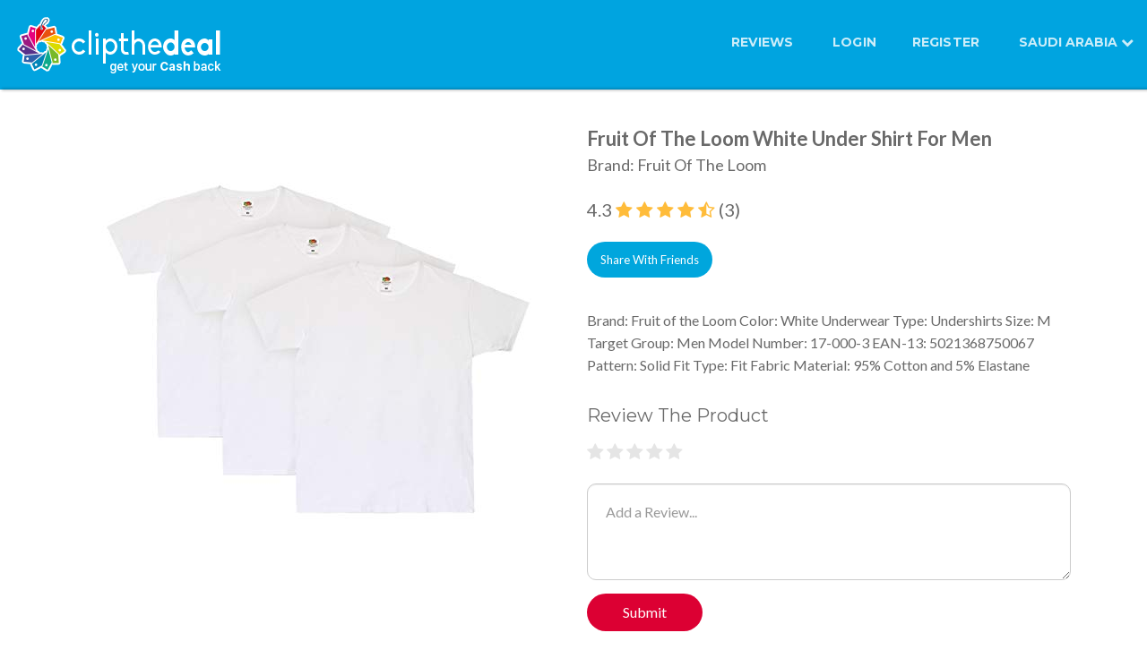

--- FILE ---
content_type: text/html; charset=UTF-8
request_url: https://www.clipthedeal.com/ksa/reviews/fruit-of-the-loom-white-under-shirt-for-men
body_size: 16046
content:
<!DOCTYPE html>
<html>
<head>
    <meta content="Clip the Deal" property="og:site_name">
    <meta content="article" property="og:type">
    <meta charset="utf-8">
    <meta http-equiv="X-UA-Compatible" content="IE=edge,chrome=1">
    <meta name="language" content="english"> 
    
         
        <link rel="image_src" href="https://s3-us-west-2.amazonaws.com/clipthedeal/coupon_images/11626760796.jpg">
        <script src="https://www.clipthedeal.com/browser-deeplink-master/browser-deeplink.js" type="text/javascript"></script>
    <!-- Stylesheets -->
    <link rel="stylesheet" href="https://www.clipthedeal.com/site_assets/css/bootstrap.css" type="text/css">
    <link rel="stylesheet" href="https://www.clipthedeal.com/site_assets/css/revolution-slider.css" type="text/css">
    <link rel="stylesheet" href="https://www.clipthedeal.com/site_assets/css/style.css" type="text/css">
    <link rel="stylesheet" href="https://cdnjs.cloudflare.com/ajax/libs/font-awesome/4.7.0/css/font-awesome.min.css">
    <link rel="stylesheet" href="https://www.clipthedeal.com/site_assets/css/jquery.fancybox.css" type="text/css">
    <link rel="icon" href="https://www.clipthedeal.com/assets/images/favicon.png" type="image/gif">
    <link href="https://fonts.googleapis.com/css?family=Raleway" rel="stylesheet">
    <!-- Responsive -->

    <link href="https://www.clipthedeal.com/site_assets/css/responsive.css" rel="stylesheet">
                        <meta name="keywords" content="Fruit Of The Loom White Under Shirt For Men, Ratings, Reviews, Deals, 
        Household, Apparel & Clothing, Men's Innerwear">
<title>Fruit Of The Loom White Under Shirt For Men- Reviews on CliptheDeal</title>
<meta name="description" content="Get Verified Deals, Ratings and Reviews
for Fruit Of The Loom White Under Shirt For Men. Join clipthedeal for free product tests and 1000s of product
reviews">
<meta property="og:title" content="Check out reviews and ratings for
Fruit Of The Loom White Under Shirt For Men here: https://www.clipthedeal.com">
<meta property="twitter:title" content="Check out reviews for the Fruit Of The Loom White Under Shirt For Men here: https://www.clipthedeal.com/ae/reviews/Fruit Of The Loom White Under Shirt For Men'Clip the Deal'
app to save upto 55% on top brands while grocery shopping -
http://onelink.to/8ywhzd">
<meta property="og:description" content="Verified Deals, Ratings and Reviews
for Fruit Of The Loom White Under Shirt For Men on ClipTheDeal. Join ‘Clip the Deal' app to save upto 55% on
top basmati rice brands while grocery shopping">
<meta property="twitter:description" content="Verified Ratings and Reviews
for Fruit Of The Loom White Under Shirt For Men on ClipTheDeal. Get direct purchase links on major online
retailers">
<meta name="viewport" content="width=device-width, initial-scale=1.0,
maximum-scale=1.0, user-scalable=0">
        <script type="application/ld+json">
{
"@context": "https://schema.org/",
"@type": "Product",
"brand": {
"@type": "Brand",
"name": "Fruit Of The Loom"
},
"description": "Brand: Fruit of the Loom. Color: White. Underwear Type: Undershirts. Size: M. Target Group: Men. Model Number: 17-000-3. EAN-13: 5021368750067. Pattern: Solid. Fit Type: Fit. Fabric Material: 95% Cotton and 5% Elastane. ",
"image": "https://s3-us-west-2.amazonaws.com/clipthedeal/coupon_images/11626760796.jpg",
"name": "Fruit Of The Loom White Under Shirt For Men ",
"review": [{
"@type": "Review",
"reviewRating": {
"@type": "Rating",
"ratingValue": "3.00"
},
"author": {
"@type": "Person",
"name": "Ausaf Shaikh "
},
"reviewBody": ""
}
,{
"@type": "Review",
"reviewRating": {
"@type": "Rating",
"ratingValue": "5.00"
},
"author": {
"@type": "Person",
"name": "Hiba Sharaf"
},
"reviewBody": ""
}
]
, "aggregateRating": {
"@type": "AggregateRating",
"ratingValue": "4.3",
"bestRating": "5",
"ratingCount": "3"
}}
</script>
            <!--[if lt IE 9]><script src="https://cdnjs.cloudflare.com/ajax/libs/html5shiv/3.7.3/html5shiv.js"></script><![endif]-->
    <!--[if lt IE 9]><script src="js/respond.js"></script><![endif]-->
    <script>
      (function(i,s,o,g,r,a,m){i['GoogleAnalyticsObject']=r;i[r]=i[r]||function(){
      (i[r].q=i[r].q||[]).push(arguments)},i[r].l=1*new Date();a=s.createElement(o),
      m=s.getElementsByTagName(o)[0];a.async=1;a.src=g;m.parentNode.insertBefore(a,m)
      })(window,document,'script','https://www.google-analytics.com/analytics.js','ga');

      ga('create', 'UA-77119456-1', 'auto');
      ga('send', 'pageview');
    </script>
    <script type="text/javascript">

    deeplink.setup({
        iOS: {
            appId: "1088789929",
            appName: "clipthedeal",
        },
        android: {
            appId: "com.dev.ctd"
        }
    });

    function clickHandler(uri) {
        deeplink.open(uri);
        return false;
    }
    </script>
    <style type="text/css">
        .login-register {
    font-size: 13px;
    color: #000 !important;
    padding: 10px 0px;
    cursor: pointer;
    text-align: center;
    text-decoration: underline;
    margin-top: 20px;
}
.login-register.setcssc{margin-top: -15px;}

</style>
<!-- Meta Pixel Code -->
<script>
!function(f,b,e,v,n,t,s)
{if(f.fbq)return;n=f.fbq=function(){n.callMethod?
n.callMethod.apply(n,arguments):n.queue.push(arguments)};
if(!f._fbq)f._fbq=n;n.push=n;n.loaded=!0;n.version='2.0';
n.queue=[];t=b.createElement(e);t.async=!0;
t.src=v;s=b.getElementsByTagName(e)[0];
s.parentNode.insertBefore(t,s)}(window, document,'script',
'https://connect.facebook.net/en_US/fbevents.js');
fbq('init', '603098974754242');
fbq('track', 'PageView');
</script>
<noscript><img height="1" width="1" style="display:none"
src="https://www.facebook.com/tr?id=603098974754242&ev=PageView&noscript=1"
/></noscript>
<!-- End Meta Pixel Code -->
</head>

<body>
<div class="page-wrapper clearfix">
 	
    <!-- Preloader -->
    <div class="preloader"></div>
 	
    <!-- Main Header-->
    <header class="main-header fixed-header-1">
    	
        <!-- Main Box -->
    	<div class="main-box">
        	<div class="auto-container">
            	<div class="outer-container clearfix">
                    <!--Logo Box-->
                    <div class="logo-box">
                        <div class="logo"><a href="https://www.clipthedeal.com/ksa/reviews"><img src="https://www.clipthedeal.com/site_assets/images/logo.png" alt="Clip The Deal Logo"></a></div>
                    </div>
                    <!--Nav Outer-->
                    <div class="nav-outer clearfix">
                        <!-- Main Menu -->
                        <nav class="main-menu">
                        
                            <div class="navbar-header">
                                <!-- Toggle Button -->    	
                                <button type="button" class="navbar-toggle" data-toggle="collapse" data-target=".navbar-collapse">
                                    <span class="icon-bar"></span>
                                    <span class="icon-bar"></span>
                                    <span class="icon-bar"></span>
                                </button>
                            </div>
                            
                            <div class="navbar-collapse collapse scroll-nav clearfix">
                                <ul class="navigation clearfix">
                                                                        <li><a href="https://www.clipthedeal.com/ksa/reviews">Reviews</a></li>
                                                                        <!--<li><a href="#contact-section">Contact</a></li>-->
                                    <li><a data-toggle="modal" data-target="#myModal1" class="login fancybox" href="#inline1">LOGIN</a></li><li><a data-toggle="modal" class="fancybox" data-target="#myModal2" href="#inline32">REGISTER</a></li>									
									<li>
										<div class="dropdown">
											<button class="btn btn-primary dropdown-toggle coundropdown" type="button" data-toggle="dropdown">SAUDI ARABIA											<i class="fa fa-chevron-down" aria-hidden="true"></i></button>
											<ul class="dropdown-menu">
											  <li><a href="https://www.clipthedeal.com/ae/reviews">UAE</a></li>
											  <li><a href="https://www.clipthedeal.com/ksa/reviews">SAUDI ARABIA</a></li>
											</ul>
										  </div>
									</li>
									                                 </ul>
                            </div>
                            
                        </nav>
                        <!-- Main Menu End-->
                    </div>
                    <!--Nav Outer End-->
                    
            	</div>    
            </div>
        </div>

                <div class="sticy_banner">
        <div class="all_cat cate dropdown">        
          <p class="inputdrop btn dropdown-toggle" data-toggle="dropdown" data-hover="dropdown">All Categories</p>
          </button>
          <div class="arrow"></div>
                         <ul class="dropdown-menu">
                <li><a href="https://www.clipthedeal.com/all-deals">All categories</a></li>
                                    <li><a href="https://www.clipthedeal.com/categories/beverages">Beverages</a></li>
                                    <li><a href="https://www.clipthedeal.com/categories/packaged-food-snacks">Packaged Food & Snacks</a></li>
                                    <li><a href="https://www.clipthedeal.com/categories/baby-products">Baby Products</a></li>
                                    <li><a href="https://www.clipthedeal.com/categories/household-laundry">Household & Laundry</a></li>
                                    <li><a href="https://www.clipthedeal.com/categories/pet-care">Pet Care</a></li>
                                    <li><a href="https://www.clipthedeal.com/categories/office-stationery">Office & Stationery</a></li>
                                    <li><a href="https://www.clipthedeal.com/categories/health-care">Health Care</a></li>
                                    <li><a href="https://www.clipthedeal.com/categories/beauty-personal-care">Beauty & Personal Care</a></li>
                                    <li><a href="https://www.clipthedeal.com/categories/food-staples">Food Staples</a></li>
                                    <li><a href="https://www.clipthedeal.com/categories/bonus-coupons">Bonus Coupons</a></li>
                                    <li><a href="https://www.clipthedeal.com/categories/dairy-bakery">Dairy &  Bakery</a></li>
                                    <li><a href="https://www.clipthedeal.com/categories/e-commerce">E-commerce</a></li>
                             </ul>
                 
            </div>
                        <div class="locationsel">
                <a data-target="#myModal" data-toggle="modal" href="#inline3" class="fancybox">Dubai                    <span class="lnr lnr-map-marker"></span>
                </a>
            </div>
                        <form action="https://www.clipthedeal.com/search" class="searchform">
            <div class="search">
                <span class="search-button glyphicon glyphicon-search" data-ember-action="10799"></span>
                <input type="text" name="coup_search" placeholder="Search Deals">
            </div>
            </form>
        </div>

        
        <style>
			.coundropdown
			{
			      color: rgba(255,255,255,0.80);background-color: transparent !important;border: transparent!important;box-shadow: inherit !important;
    			  font-size: 14px !important;font-weight: bold;text-transform: uppercase;font-family: 'Montserrat', sans-serif;
				  outline:0px !important;padding:0px !important;position: relative;top: -1px;
			}
            .main-menu .dropdown-menu{right: 0px !important;left: auto !important;}
        .locationsel .lnr{
            color:#0373bb;
            font-size: 14px;
        }
        .sticy_banner{
            height:60px;
            width:100%;
            background: #d8dff3;
            position:fixed;
            top:100px;
        }
        .all_cat{
            padding:15px;
            margin-left: 20px;
            float: left;
        }
        .locationsel{
            padding:18px;
            float: left;
        }
        .search{
            padding:10px 15px;
        }        
        .search input{
            float: right;
            padding: 5px 35px;
            border: 1px solid #ccc;
            background-color: #fff;
            font-size: 14px;
            color: #555;width:300px;
        }
        .btn{
            font-size: 16px;
        }
        </style>
    </header>
    <!--End Main Header -->

    <div class="loginpop popuplocation">
  <div class="modal fade" id="myModal1" role="dialog">
	   <div class="vertpop">
    <div class="modal-dialog">
    
      <!-- Modal content-->
      <div class="modal-content">
        <div class="modal-header">
           <div id="log"><h3 style="color: #000; ">LOGIN</h3></div>
          <button type="button" class="close" data-dismiss="modal">
            <img src="https://www.clipthedeal.com/site_assets/images/cross.png"/>
          </button>
        
        </div>
        <div class="modal-body">
           <div id="part1">
        
    <form>
        <div class="form-group">
          <input type="text" class='form-control' name="uname" id="uname_login" placeholder="Email"/>
        </div>
        <div class="formfield form-group">
          <input type="password" class='form-control' name="upwd" id="upwd_login" placeholder="Password"/>
        </div>
        <span id="error"></span>
        <div class="formfield">
          <input type="button" name="button" id="button" value="LOGIN" class="logpop btn btn-default" onclick="get_login();"/>
          <div id="login-load" style="display: none;" ><img src="https://www.clipthedeal.com/images/blue_loader.gif" width="20px"/></div>
        </div>
    </form>
    
    <h2 class="orsocial paddingtop10">OR YOU COULD SIGN IN WITH:</h2>
    <div class="sociallogin">
        <div class="socialfb">
            <a href="javascript:void(0)" onclick="popup1('https://www.clipthedeal.com/home/fblogin')">Facebook</a>
            <!--<a href="https://www.facebook.com/dialog/oauth?client_id=1543032829327937&redirect_uri=https%3A%2F%2Fwww.clipthedeal.com%2Ffb_authentication&state=c6795133231132a4f4111b8c4a91a775&sdk=php-sdk-3.2.3&display=popup&scope=email" onClick="return popup(this, 'notes', 'login_fb')">Facebook</a>-->
    </div>
		<h3 onclick="getforgot_form();" id="forgot-form">FORGOT PASSWORD?</h3>
        <h3 class="login-register setcssc">New user? <a onclick="opencloseloginregister(2);">Create an account</a></h3>
    </div>
</div>

<div id="part11" style="display:none;">
    <h3>FORGOT PASSWORD</h3>
    <br/>
    <form>
       <div class="form-group">
                <input type="text" name="forgotname" id="forgotname_login" placeholder="Email Address" class='form-control'>
            </div>
       
        <span id="error3"></span>
       <div class="form-group">
                <input type="button" name="button" id="button" value="FORGOT" class="forgotpop" onclick="get_forgot();">
                <div id="forgot-load" style="display: none;"><img src="https://www.clipthedeal.com/images/blue_loader.gif" width="20px" /></div>
            </div>
    </form>
    <h3 id="signup-from" onclick="getlogin_from();">Back</h3>
</div>

        </div>
       
      </div>
	  </div>
    </div>
  </div>
</div>

<div class="loginpop popuplocation">
   <div class="modal fade" id="myModal2" role="dialog">
	    <div class="vertpop">
    <div class="modal-dialog">
    
      <!-- Modal content-->
      <div class="modal-content">
        <div class="modal-header">
         <h3 style="color: #000; ">Create a New Account</h3>
          <button type="button" class="close" data-dismiss="modal">
            <img src="https://www.clipthedeal.com/site_assets/images/cross.png"/>
          </button>
        
        </div>
        <div class="modal-body">
            <div id="part4">
             
    <form>
    <div class="form-group">
      <input type="text" class='form-control' name="name" id="uname_signup" placeholder="Name"/>
    </div>
    <div class="form-group">
      <input type="text" class='form-control' name="email" id="uemail_signup" placeholder="Email address"/>
    </div>

    <div class="form-group">
      <input type="password" class='form-control' name="password" id="upwd_signup" placeholder="Password"/>
    </div>

    <div class="form-group">
        <select class="form-control" name="age" id="age" style="text-align: left !important;">
            <option value="">Age Group</option>
            <option value="<18 Yeares"><18 Yeares</option>
            <option value="18-25 Years">18-25 Years</option>
            <option value="25-35 Years">25-35 Years</option>
            <option value="35-45 Years">35-45 Years</option>
            <option value="45-60 Years">45-60 Years</option>
            <option value="60+ Years">60+ Years</option>
        </select>
    </div>

    <div class="form-group">
        <input class="form-control" name="mobile_number" id="mob_no" type="text" placeholder="Mobile No." style="text-align: left !important;">
    </div>
    
    <div class="form-group">
        <select class="form-control" name="gender" id="gender" style="text-align: left !important;">
            <option value="">Gender*</option>
            <option value="Male">Male</option>
            <option value="Female">Female</option>
        </select>
    </div>
    <div class="form-group">
        <select class="form-control" name="country" id="country" style="text-align: left !important;" onchange="$('#state-1,#state-2').css('display', 'none');$('#state-1,#state-2').attr('disabled', true);$('#state-'+this.value).css('display', 'block');$('#state-'+this.value).attr('disabled', false);">
            <option value="1">UAE</option>
            <option value="2" selected>SAUDI ARABIA</option>
        </select>
    </div>
    <div class="form-group">
        <select class="form-control" name="state" id="state-1" style="text-align: left !important; display:none;" disabled>
            <option value="1">Dubai</option>
            <option value="2">Abu Dhabi</option>
            <option value="3">Sharjah</option>
            <option value="4">Ajman</option>
            <option value="5">Umm al Quwain</option>
            <option value="6">Ras al Khaimah</option>
            <option value="7">Fujairah</option>
        </select>
        <select class="form-control" name="state" id="state-2" style="text-align: left !important;">
            <option value="8">Riyadh Region</option>
            <option value="9">Mecca Region</option>
            <option value="10">Eastern Region</option>
            <option value="11">Medina Region</option>
            <option value="12">Asir Region</option>
            <option value="13">Jazan Region</option>
            <option value="14">Al-Qassim Region</option>
            <option value="15">Tabuk Region</option>
            <option value="16">Hail Region</option>
            <option value="17">Najran Region</option>
            <option value="18">Al-Jawf Region</option>
            <option value="19">Al-Bahah Region</option>
            <option value="20">Northern Borders Region</option>
        </select>
    </div>
    <span id="error1" style="display:none;"></span>

    <div class="form-group">
        <input type="button" name="button" id="button" value="REGISTER NOW" class="regpop btn btn-default" onclick="get_signup();"/>
        <div id="signup-load" style="display: none;" ><img src="https://www.clipthedeal.com/images/blue_loader.gif" width="20px"/>
        </div>
    </div>
    </form>
    <h2 class="orsocial">OR YOU CAN REGISTER WITH:</h2>
    <div class="sociallogin">
        <div class="socialfb">
            <a href="javascript:void(0)" onclick="popup1('https://www.clipthedeal.com/home/fblogin')">Facebook</a>
            <!--<a href="https://www.facebook.com/dialog/oauth?client_id=1543032829327937&redirect_uri=https%3A%2F%2Fwww.clipthedeal.com%2Ffb_authentication&state=c6795133231132a4f4111b8c4a91a775&sdk=php-sdk-3.2.3&display=popup&scope=email" onClick="return popup(this, 'notes', 'login_fb')">Facebook</a>-->
    </div>
    <h3 class="login-register">Existing user? <a onclick="opencloseloginregister(1);">Click to Login</a></h3>
    </div>
</div>
        </div>
       
      </div>
			</div>
    </div>
  </div>
</div>



<div class="popuplocation">
          <div class="modal fade" id="myModal" role="dialog">
			   <div class="vertpop">
    <div class="modal-dialog">
    
      <!-- Modal content-->
      <div class="modal-content">
        <div class="modal-header">
        <h3 style="color: #000; ">Select your location</h3>
          <!--<button type="button" class="close" data-dismiss="modal">
             <img src="https://www.clipthedeal.com/site_assets/images/cross.png"/>
          </button>-->
         
        
        </div>
        <div class="modal-body">
           <div id="change_location">
            <div id="inner-items">
                <div class="form-group">
                                        <select id="country5" class="form-control" required>
                        <option value="0"> -- select -- </option>
                        <option selected value="1">UAE</option>
                    </select>
                </div>
                <div class="form-group">
                    <select id="state_dash_id5" class="form-control" required>
                        <option value="0"> -- select -- </option>
                                            </select>
                </div>
                <div id="chngloc-load" style="display: none;" ><img src="https://www.clipthedeal.com/images/blue_loader.gif" width="20px"/></div>
                <div class="form-group">
                    <input type="submit" name="button" id="button" value="Submit" class="logpop chnge_loc dealbutton btn btn-default" disabled onclick="deallocation();"  />
                </div>
                <div id="chnge_loc-load" style="display: none;" ><img src="https://www.clipthedeal.com//images/blue_loader.gif" width="20px"/></div>
            </div>
        </div>
        </div>
       
      </div>
      
    </div>
  </div>
    </div>
	</div>

<script>

function popup1(url)
{

 var width  = 700;
 var height = 404;
 var left   = (screen.width  - width)/2;
 var top    = (screen.height - height)/2;
 var params = 'width='+width+', height='+height;

 var left = 0;
 var top = 0;

 params += ', top='+top+', left='+left;
 params += ', directories=no';
 params += ', location=no';
 params += ', menubar=no';
 params += ', resizable=no';
 params += ', scrollbars=no';
 params += ', status=no';
 params += ', toolbar=no';

 newwin=window.open(url,'FB', params);
 opener.location.reload();
 if (window.focus) {newwin.focus()}

 return false;

 }
</script>	<style>
	.owl-carousel.owl-loaded{margin-top: 30px;}
	.colorstaruser{color: #FFBC3A;}
	.colorstaruserun{color:#E5E5E5;}
	.mb00v{margin-bottom:0px !important;}
	.buybuttonsec a 
	{
        color: #fff !important;text-decoration: none !important;width: 140px !important;display: inline-block;font-size: 13px;
        text-align: center;border-radius: 50px;padding: 5px 0;margin-right: 10px;
	}
	.newhii{font-size: 22px;font-weight: bold;font-family: 'Lato', sans-serif;}
	.buynowbtnv {background: #DC0033;}
	.reviewnowbtnv {background: #FF003B;}
	.sharenowbtnv {background: #00A6DD;}
	.reviewproductsec{float:left;width:100%;margin-top:30px;}
	.reviewproductsec h3{font-size: 20px;}
	.useraddrevsec{float: left;width: 100%;margin-top: 10px;}
	.userreviewimage{float: left;width: 80px;}
	.userreviewimage .fa{font-size: 60px;}
	.userreviewimage img{width:60px;border-radius:100px;}
	.userreaddcommentsec 
	{
		float:left;width:100%;/*width: calc(100% -80px);width: -moz-calc(100% - 80px);width: -webkit-calc(100% - 80px);*/
	}
	.addcontentuser textarea{border-radius: 10px;padding: 20px;font-size: 16px;}
	.addcontentuser a.button,.addcontentuser button
	{
	  background: #DC0033 !important;color: #fff;border: 0px;padding: 10px 40px;border-radius: 40px;outline: 0 !important;
	}
	.reviewbotttopsec{float: left;width: 100%;}
	.reviewbotttopsecleftt{float:left;}
	.reviewbotttopsecleftt h3{font-weight: 600;}
	.reviewbotttopsecrightt{float: right;font-size: 17px;}
	.reviewbotttopsecrightt select{background: transparent;}
	.userreviewshowsec{float: left;width: 100%;margin-top: 30px;}
	.userreviewrepeat{float:left;width:100%;border-bottom: 1px solid #ccc;padding-bottom: 10px;margin-bottom: 20px;}
	.usertitimage{float:left;width:100%;}
	.usertitimage h2{float: left;font-size: 20px;font-weight: 600;}
	.usertitimage img{float:left;    width: 25px;margin-left: 10px;}
	/*.coup_imgrev{padding-top:60px;}*/
	.reviewbtmb{float:left;width:100%;margin-top:80px;}
	.simproductsec{margin-top:20px;float:left;}
	.simproductsec .wrapper-3{padding:0px;margin-bottom:30px;}
	.simproductsec .bottom h2{text-align: left;}
	.buynoeee{margin-top:10px;}
	.buynoeee a{background: #DC0033 !important;color: #fff;padding: 10px;border-radius: 30px;}
	.simproductsec .item-thumb{height:auto;}
	
	.viewmoreaaa a{background: #DC0033 !important;color: #fff;padding: 10px 20px;border-radius: 30px;line-height: 50px;}
	.carousel-indicators{bottom:0px;}
	.carousel-indicators .active{background-color: #DC0033;}
	.carousel-indicators li{border: 1px solid #DC0033;}
	.userleftname{float:left;}
	.userrightatar{float:right;}
	.verifycustomer{margin-bottom:0px;}
	.sharehideshow{text-align: right;float: right;width: 100%;position: absolute;margin-top: 5px;display:none;}
	.sharethis-inline-share-buttons{text-align: right !important;margin-right: 70px;}
	.buybuttonsec{max-width:460px;position:relative;}
	.st-btn {display: inline-block !important;}
	.carousel-control.right,.carousel-control.left{background-image:none !important;opacity: 1;}
	.carousel-control{bottom:auto;top:23%;}
	.carousel-control .glyphicon-chevron-right, .carousel-control .icon-next{right:-60%;}
	.carousel-control .glyphicon-chevron-left, .carousel-control .icon-prev{left:-60%;}
	.glyphicon-chevron-left:before,.glyphicon-chevron-right:before{color: #DC0033;}
	.buynowmodal .modal-dialog{display:inherit;transform: translate(0,-50%);top: 30%;margin: 0 auto;}
	.buynowmodal .modal-header{padding: 0 15px;}
	.buynowmodal .modal-body{text-align: center;}
	.buynowmodal .modal-body h3{color: #000;font-weight: bold;} 
	.buynowmodal .modal-content{border-radius:20px;}
	.modalflink{max-width: 80%;margin: 0 auto;margin-top: 30px;}
	.modalflink a{display: inline-block;width: 100%;color: #000;}
	.modalflink span{float: left;}
	.modalflink .fa{float:right;margin-top: 10px;}
	.buynowmodal .modal-header{border:0px;}
	.colorstaruserhalfstar{color: #FFBC3A;}
	.modalflink img{width: 40px;margin-right: 10px;}
	.userreaddcommentsec .reviewstartright .fa.fa-star {padding-right: 3px; cursor: pointer;}
	.coup_title p.proddesc{font-size: 16px;font-weight: normal;margin-top: 35px;margin-bottom:0;}
	.coup_title p.reviewstartright{font-size: 20px;}
	.coup_title p.reviewstartright span.nnnn,.coup_title p.reviewstartright span.total{font-weight: normal;}
	.top img{height:200px;object-fit:contain;}
	.sproducctttt h3{font-weight:600;}
	.sproducctttt{margin-top:50px;}
	.sproducctttt .bottom h2{text-align: left;}
	.review-carousel .owl-prev{position: absolute;left: -30px;top: 30%;font-size: 50px;}
	.review-carousel .owl-next{position: absolute;right: -30px;top: 30%;font-size: 50px;}
	.sticy_banner {display: none;}
	.block1{margin-top: 140px !important;}
	.sharethis-inline-share-buttons.nobuybtn {
	    text-align: left !important;
	}
	@media(max-width:767px)
	{
		.coup_imgrev {padding-top: 0;}
		.coup_imgrev img{width:100% !important;}
		.customnineclass{border-right:0px;float: left;}
		.customthreeclass{float:left;margin-top:50px;}
		.coup_titlenew{width:100% !important;margin-top:20px;}
		.buybuttonsec a{margin-bottom:20px;}
		.buybuttonsec .sharenowbtnv{margin-bottom:0px;}
		.sproducctttt{padding:0px 40px;}
	}
	
  @media(min-width:768px) and (max-width:1024px)
	{
		.buybuttonsec a{margin-bottom:20px;}
		.customthreeclass{width:30%;float:right;}
	}
	@media(min-width:768px) and (max-width:1200px)
	{
		.buybuttonsec a{margin-bottom:20px;}
		.buybuttonsec .sharenowbtnv{margin-bottom:0px;}
		.sharethis-inline-share-buttons{text-align:left !important;}
	}
</style>

	<div class="block1">
		<div class="container">
		<div class="ist_sec">
		<div class="col-md-6 col-sm-6 coup_img coup_imgrev">
		  <img alt="Fruit Of The Loom White Under Shirt For Men,0.00" src="https://s3-us-west-2.amazonaws.com/clipthedeal/coupon_images/11626760796.jpg">
		</div>
		 
		<div class="col-md-6 col-sm-6 coup_title coup_titlenew">
			<h1 class="mb00v newhii">Fruit Of The Loom White Under Shirt For Men</h1>
			<p style="font-weight: normal;font-size: 18px;">Brand: Fruit Of The Loom</p>
			<p class="reviewstartright">
								<span class="nnnn">4.3 </span><span class="nstarclass"><i class="fa fa-star colorstaruser" aria-hidden="true"></i>
				<i class="fa fa-star colorstaruser" aria-hidden="true"></i>
				<i class="fa fa-star colorstaruser" aria-hidden="true"></i>
				<i class="fa fa-star colorstaruser" aria-hidden="true"></i>
				<i class="fa fa-star-half-o colorstaruserhalfstar" aria-hidden="true"></i></span> <span class="total">(3)</span>
				
			</p>
			<div class="buybuttonsec">
								<!--a href="#" class="reviewnowbtnv">Review Now</a-->
				<a href="javascript:void(0);" class="sharenowbtnv">Share With Friends</a>
				   <div class="sharehideshow">
						<div class="sharethis-inline-share-buttons nobuybtn" data-description="Check out reviews for the product - Fruit Of The Loom White Under Shirt For Men here: https://www.clipthedeal.com/ksa/reviews/fruit-of-the-loom-white-under-shirt-for-men 'Clip the Deal' app to save upto 55% on top brands while grocery shopping - http://onelink.to/8ywhzd" data-message="Check out reviews for the product - Fruit Of The Loom White Under Shirt For Men here: https://www.clipthedeal.com/ksa/reviews/fruit-of-the-loom-white-under-shirt-for-men 'Clip the Deal' app to save upto 55% on top brands while grocery shopping - http://onelink.to/8ywhzd"></div>
				   </div>
			</div>
			<p class="proddesc">Brand: Fruit of the Loom
Color: White
Underwear Type: Undershirts
Size: M
Target Group: Men
Model Number: 17-000-3
EAN-13: 5021368750067
Pattern: Solid
Fit Type: Fit
Fabric Material: 95% Cotton and 5% Elastane
</p>
			<div class="reviewproductsec">
				<h3>Review The Product</h3>
				<div class="useraddrevsec">
					<!--<div class="userreviewimage">
						<i class="fa fa-user-circle" aria-hidden="true"></i>
					</div>-->
					<div class="userreaddcommentsec">
						<p class="reviewstartright">
														<i class="fa fa-star overeffect start-1 colorstaruserun" aria-hidden="true" for="1"></i><i class="fa fa-star overeffect start-2 colorstaruserun" aria-hidden="true" for="2"></i><i class="fa fa-star overeffect start-3 colorstaruserun" aria-hidden="true" for="3"></i><i class="fa fa-star overeffect start-4 colorstaruserun" aria-hidden="true" for="4"></i><i class="fa fa-star overeffect start-5 colorstaruserun" aria-hidden="true" for="5"></i>
						</p>
						<div class="addcontentuser">
							<form method="post" action="https://www.clipthedeal.com/reviews/sendreview" id="reviewform">
								<input type="hidden" value="1" id="norefresh"/>
								<input type="hidden" name="slug" value="fruit-of-the-loom-white-under-shirt-for-men"/>
								<input type="hidden" name="rating" value="0" id="starRating"/>
								<input type="hidden" name="product_id" value="2702" id="product_id"/>
								<input type="hidden" name="auth_code" value="" id="auth_code"/>
								<div class="form-group">
								  <textarea class="form-control" name="review" rows="3" id="comment" placeholder="Add a Review..."></textarea>
								</div>
								<button type="submit" id="savebtn" class="btn btn-default hide" onclick="return validate();">Submit</button>
								<a class="btn btn-default button hide" id="editbtn">Edit</a>
								<a data-toggle="modal" class="btn btn-default button" data-target="#myModal1" href="#inline11">Submit</a><span class="errorspace hide">Please give rating to this product.</span>
							</form>
						</div>
					</div>
				</div>
			</div>
			
		</div>

				</div>
		</div>
		<div class="container sproducctttt">
						<h3>Similar Products</h3>
					
			<div class="review-carousel owl-carousel owl-theme ">
					 
													  <div class="">
                  <div class="top">
                   <figure>
                    <a href="https://www.clipthedeal.com/ksa/reviews/hanes-men-s-3-pack-tagless-cotton-crew-neck-undershirts-white-large"><img alt="Hanes Men's 3-Pack Tagless Cotton Crew Neck Undershirts - white - Large" src="https://s3-us-west-2.amazonaws.com/clipthedeal/coupon_images/11626761823.jpg"></a>
                   </figure>
                      </div>
                      <div class="bottom">
                       <h2><a href="https://www.clipthedeal.com/ksa/reviews/hanes-men-s-3-pack-tagless-cotton-crew-neck-undershirts-white-large">Hanes Men's 3-Pack Tagless Cotton Crew Neck Undershirts - white - Large</a></h2>
                       <div class="starusereee">
						   		<span class="nnnn">4.9</span>
						   								   		<span class="nstarclass">
									   <i class="fa fa-star colorstaruser" aria-hidden="true"></i>
										<i class="fa fa-star colorstaruser" aria-hidden="true"></i>
										<i class="fa fa-star colorstaruser" aria-hidden="true"></i>
										<i class="fa fa-star colorstaruser" aria-hidden="true"></i>
										<i class="fa fa-star colorstaruser" aria-hidden="true"></i>
								   </span>
						    <span class="total">(49)</span>
						  </div>
						  					  </div>
                    </div>
                 							  <div class="">
                  <div class="top">
                   <figure>
                    <a href="https://www.clipthedeal.com/ksa/reviews/hanes-men-s-3-pack-crew-neck-t-shirt-white-xl"><img alt="Hanes Men's 3-Pack Crew Neck T-Shirt - white - XL" src="https://s3-us-west-2.amazonaws.com/clipthedeal/coupon_images/11626761828.jpg"></a>
                   </figure>
                      </div>
                      <div class="bottom">
                       <h2><a href="https://www.clipthedeal.com/ksa/reviews/hanes-men-s-3-pack-crew-neck-t-shirt-white-xl">Hanes Men's 3-Pack Crew Neck T-Shirt - white - XL</a></h2>
                       <div class="starusereee">
						   		<span class="nnnn">4.9</span>
						   								   		<span class="nstarclass">
									   <i class="fa fa-star colorstaruser" aria-hidden="true"></i>
										<i class="fa fa-star colorstaruser" aria-hidden="true"></i>
										<i class="fa fa-star colorstaruser" aria-hidden="true"></i>
										<i class="fa fa-star colorstaruser" aria-hidden="true"></i>
										<i class="fa fa-star colorstaruser" aria-hidden="true"></i>
								   </span>
						    <span class="total">(31)</span>
						  </div>
						  					  </div>
                    </div>
                 							  <div class="">
                  <div class="top">
                   <figure>
                    <a href="https://www.clipthedeal.com/ksa/reviews/hanes-men-s-3-pack-crew-neck-t-shirt-white-s"><img alt="Hanes Men's 3-Pack Crew Neck T-Shirt - white - S" src="https://s3-us-west-2.amazonaws.com/clipthedeal/coupon_images/11626761825.jpg"></a>
                   </figure>
                      </div>
                      <div class="bottom">
                       <h2><a href="https://www.clipthedeal.com/ksa/reviews/hanes-men-s-3-pack-crew-neck-t-shirt-white-s">Hanes Men's 3-Pack Crew Neck T-Shirt - white - S</a></h2>
                       <div class="starusereee">
						   		<span class="nnnn">4.8</span>
						   								   		<span class="nstarclass">
									   <i class="fa fa-star colorstaruser" aria-hidden="true"></i>
										<i class="fa fa-star colorstaruser" aria-hidden="true"></i>
										<i class="fa fa-star colorstaruser" aria-hidden="true"></i>
										<i class="fa fa-star colorstaruser" aria-hidden="true"></i>
										<i class="fa fa-star colorstaruser" aria-hidden="true"></i>
								   </span>
						    <span class="total">(11)</span>
						  </div>
						  					  </div>
                    </div>
                 							  <div class="">
                  <div class="top">
                   <figure>
                    <a href="https://www.clipthedeal.com/ksa/reviews/hanes-men-s-3-pack-crew-neck-t-shirt-white-medium"><img alt="Hanes Men's 3-Pack Crew Neck T-Shirt - white - Medium" src="https://s3-us-west-2.amazonaws.com/clipthedeal/coupon_images/11626761830.jpg"></a>
                   </figure>
                      </div>
                      <div class="bottom">
                       <h2><a href="https://www.clipthedeal.com/ksa/reviews/hanes-men-s-3-pack-crew-neck-t-shirt-white-medium">Hanes Men's 3-Pack Crew Neck T-Shirt - white - Medium</a></h2>
                       <div class="starusereee">
						   		<span class="nnnn">4.7</span>
						   								   		<span class="nstarclass">
									   <i class="fa fa-star colorstaruser" aria-hidden="true"></i>
										<i class="fa fa-star colorstaruser" aria-hidden="true"></i>
										<i class="fa fa-star colorstaruser" aria-hidden="true"></i>
										<i class="fa fa-star colorstaruser" aria-hidden="true"></i>
										<i class="fa fa-star colorstaruser" aria-hidden="true"></i>
								   </span>
						    <span class="total">(7)</span>
						  </div>
						  					  </div>
                    </div>
                 							  <div class="">
                  <div class="top">
                   <figure>
                    <a href="https://www.clipthedeal.com/ksa/reviews/hanes-777-3-men-s-3-pack-v-neck-t-shirt-white-x-large"><img alt="Hanes 777-3 Men's 3-Pack V-Neck T-Shirt, White, X-Large" src="https://s3-us-west-2.amazonaws.com/clipthedeal/coupon_images/11626761834.jpg"></a>
                   </figure>
                      </div>
                      <div class="bottom">
                       <h2><a href="https://www.clipthedeal.com/ksa/reviews/hanes-777-3-men-s-3-pack-v-neck-t-shirt-white-x-large">Hanes 777-3 Men's 3-Pack V-Neck T-Shirt, White, X-Large</a></h2>
                       <div class="starusereee">
						   		<span class="nnnn">4.3</span>
						   								   		<span class="nstarclass">
									   <i class="fa fa-star colorstaruser" aria-hidden="true"></i>
										<i class="fa fa-star colorstaruser" aria-hidden="true"></i>
										<i class="fa fa-star colorstaruser" aria-hidden="true"></i>
										<i class="fa fa-star colorstaruser" aria-hidden="true"></i>
										<i class="fa fa-star-half-o colorstaruserhalfstar" aria-hidden="true"></i>
								   </span>
						    <span class="total">(3)</span>
						  </div>
						  					  </div>
                    </div>
                 						
					
					
					
				</div>
		</div>
<div class="reviewbtmb">
		<div class="container">
			<div class="col-md-12 col-sm-12 customnineclass">
				<div class="reviewbotttopsec">
					<div class="reviewbotttopsecleftt">
						<h3>Reviews & Ratings</h3>
					</div>
					<div class="reviewbotttopsecrightt">
						<p>
							<span>Sort by:</span>
							<select onchange="getReviews(0);" id="reviewsort" for="2702">
								<option value="1">Latest Reviews</option>
								<option value="2">Ascending Reviews</option>
								<option value="3">Decending Reviews</option>
							</select>
						</p>
					</div>
				</div>
				<div class="userreviewshowsec">
					<div id="allreviews">
											<div class="userreviewrepeat">
							<div class="usertitimage">
								<div class="userleftname">
									
								<h2 class="userrevname">Ausaf Shaikh </h2>
																     	<img src="https://www.clipthedeal.com/assets/images/grey-01.png" alt="Pro reviewer" title="Pro reviewer"/>
								</div>
								<div class="userrightatar">
							   
							   <span class="nstarclass">
								   <i class="fa fa-star colorstaruser" aria-hidden="true"></i>
								</span>
							   <span class="nnnn">3.00</span>
							  </div>
							 </div>
							<div class="reviewdesc">
							<p class="verifycustomer"><b>Verified Customer review</b></p>
							<p class="datetimereview">Reviwed on
							29th Nov, 2022 12:34 pm</p>
														</div>
						</div>
													<div class="userreviewrepeat">
							<div class="usertitimage">
								<div class="userleftname">
									
								<h2 class="userrevname">Hiba Sharaf</h2>
																     	<img src="https://www.clipthedeal.com/assets/images/grey-01.png" alt="Pro reviewer" title="Pro reviewer"/>
								</div>
								<div class="userrightatar">
							   
							   <span class="nstarclass">
								   <i class="fa fa-star colorstaruser" aria-hidden="true"></i>
								</span>
							   <span class="nnnn">5.00</span>
							  </div>
							 </div>
							<div class="reviewdesc">
							<p class="verifycustomer"><b>Verified Customer review</b></p>
							<p class="datetimereview">Reviwed on
							24th Nov, 2022 12:17 pm</p>
														</div>
						</div>
													<div class="userreviewrepeat">
							<div class="usertitimage">
								<div class="userleftname">
									
								<h2 class="userrevname">Sulfeena Azeez</h2>
																     	<img src="https://www.clipthedeal.com/assets/images/grey-01.png" alt="Pro reviewer" title="Pro reviewer"/>
								</div>
								<div class="userrightatar">
							   
							   <span class="nstarclass">
								   <i class="fa fa-star colorstaruser" aria-hidden="true"></i>
								</span>
							   <span class="nnnn">5.00</span>
							  </div>
							 </div>
							<div class="reviewdesc">
							<p class="verifycustomer"><b>Verified Purchase review</b></p>
							<p class="datetimereview">Reviwed on
							24th Nov, 2022 11:02 am</p>
														<p>Useful</p>
														</div>
						</div>
							</div>					<input type="hidden" id="pagenumber" value="2"/>
				</div>
			</div>
			<div class="amazon-associated-text">
			*As an Amazon Associate, we earn from qualifying purchases. T&C Apply
		</div>	
			
		</div>
</div>

	</div>


<!-------------- Modal Start------->
<div class="buynowmodal modal fade" id="buynowmodal" role="dialog">
    <div class="modal-dialog">
    
      <!-- Modal content-->
      <div class="modal-content">
        <div class="modal-header">
          <button type="button" class="close" data-dismiss="modal">&times;</button>
          
        </div>
        <div class="modal-body">
			<h3>Fruit Of The Loom White Under Shirt For Men</h3>
			<p>You can directly buy the product from any of our partner online retailers listed below:</p>
			<div class="modalflink">
								<a href="https://www.amazon.ae/dp/B07M84N5BB?tag=clipthedeal03-21&linkCode=osi&th=1&psc=1" target="_blank">
					<span><img src="https://s3-us-west-2.amazonaws.com/clipthedeal/coupon_images/11627110602.jpg"/> Amazon</span>
					<i class="fa fa-chevron-right" aria-hidden="true"></i>
				</a>
							</div>
        </div>
        
      </div>
      
    </div>
  </div>
  <div class="buynowmodal modal fade" id="buynowmodalce47be4abd80ac324c645fd57a27fc73" role="dialog">
    <div class="modal-dialog">
    
      <!-- Modal content-->
      <div class="modal-content">
        <div class="modal-header">
          <button type="button" class="close" data-dismiss="modal">&times;</button>
          
        </div>
        <div class="modal-body">
			<h3>Hanes Men's 3-Pack Tagless Cotton Crew Neck Undershirts - white - Large</h3>
			<p>You can directly buy the product from any of our partner online retailers listed below:</p>
			<div class="modalflink"><a href="https://www.amazon.ae/dp/B000C4UATA?tag=clipthedeal03-21&linkCode=osi&th=1&psc=1" target="_blank">
					<span><img src="https://s3-us-west-2.amazonaws.com/clipthedeal/coupon_images/11627110602.jpg"/> Amazon</span>
					<i class="fa fa-chevron-right" aria-hidden="true"></i>
				</a></div>
        </div>
        
      </div>
      
    </div>
  </div><div class="buynowmodal modal fade" id="buynowmodald3630410c51e60941a9001a46871070e" role="dialog">
    <div class="modal-dialog">
    
      <!-- Modal content-->
      <div class="modal-content">
        <div class="modal-header">
          <button type="button" class="close" data-dismiss="modal">&times;</button>
          
        </div>
        <div class="modal-body">
			<h3>Hanes Men's 3-Pack Crew Neck T-Shirt - white - XL</h3>
			<p>You can directly buy the product from any of our partner online retailers listed below:</p>
			<div class="modalflink"><a href="https://www.amazon.ae/dp/B000HOBYDG?tag=clipthedeal03-21&linkCode=osi&th=1&psc=1" target="_blank">
					<span><img src="https://s3-us-west-2.amazonaws.com/clipthedeal/coupon_images/11627110602.jpg"/> Amazon</span>
					<i class="fa fa-chevron-right" aria-hidden="true"></i>
				</a></div>
        </div>
        
      </div>
      
    </div>
  </div><div class="buynowmodal modal fade" id="buynowmodal59dfa2df42d9e3d41f5b02bfc32229dd" role="dialog">
    <div class="modal-dialog">
    
      <!-- Modal content-->
      <div class="modal-content">
        <div class="modal-header">
          <button type="button" class="close" data-dismiss="modal">&times;</button>
          
        </div>
        <div class="modal-body">
			<h3>Hanes Men's 3-Pack Crew Neck T-Shirt - white - S</h3>
			<p>You can directly buy the product from any of our partner online retailers listed below:</p>
			<div class="modalflink"><a href="https://www.amazon.ae/dp/B000HOBYD6?tag=clipthedeal03-21&linkCode=osi&th=1&psc=1" target="_blank">
					<span><img src="https://s3-us-west-2.amazonaws.com/clipthedeal/coupon_images/11627110602.jpg"/> Amazon</span>
					<i class="fa fa-chevron-right" aria-hidden="true"></i>
				</a></div>
        </div>
        
      </div>
      
    </div>
  </div><div class="buynowmodal modal fade" id="buynowmodalba95d78a7c942571185308775a97a3a0" role="dialog">
    <div class="modal-dialog">
    
      <!-- Modal content-->
      <div class="modal-content">
        <div class="modal-header">
          <button type="button" class="close" data-dismiss="modal">&times;</button>
          
        </div>
        <div class="modal-body">
			<h3>Hanes Men's 3-Pack Crew Neck T-Shirt - white - Medium</h3>
			<p>You can directly buy the product from any of our partner online retailers listed below:</p>
			<div class="modalflink"><a href="https://www.amazon.ae/dp/B000HOBYCW?tag=clipthedeal03-21&linkCode=osi&th=1&psc=1" target="_blank">
					<span><img src="https://s3-us-west-2.amazonaws.com/clipthedeal/coupon_images/11627110602.jpg"/> Amazon</span>
					<i class="fa fa-chevron-right" aria-hidden="true"></i>
				</a></div>
        </div>
        
      </div>
      
    </div>
  </div><div class="buynowmodal modal fade" id="buynowmodalc20a7ce2a627ba838cfbff082db35197" role="dialog">
    <div class="modal-dialog">
    
      <!-- Modal content-->
      <div class="modal-content">
        <div class="modal-header">
          <button type="button" class="close" data-dismiss="modal">&times;</button>
          
        </div>
        <div class="modal-body">
			<h3>Hanes 777-3 Men's 3-Pack V-Neck T-Shirt, White, X-Large</h3>
			<p>You can directly buy the product from any of our partner online retailers listed below:</p>
			<div class="modalflink"><a href="https://www.amazon.ae/dp/B000EC11PC?tag=clipthedeal03-21&linkCode=osi&th=1&psc=1" target="_blank">
					<span><img src="https://s3-us-west-2.amazonaws.com/clipthedeal/coupon_images/11627110602.jpg"/> Amazon</span>
					<i class="fa fa-chevron-right" aria-hidden="true"></i>
				</a></div>
        </div>
        
      </div>
      
    </div>
  </div><!-------------- Modal End------->

	<style>
	.rela h2{		
		margin-top: 36px;
		font-size: 25px;
		font-weight: bold;
		text-align: center;
		margin-bottom: 15px;
	}
	.ist_sec{
		//background-color: #eef0f4;
	}
	.block1{
		min-height: 700px;
		margin-top: 200px;
		//background-color: #eef0f4;
	}
	.coup_img{
		
		float: left;

	}	
	.coup_img img{width:100%;max-height: 500px; object-fit: contain;}
	.coup_title p{
		font-size: 22px;
		font-weight: bold;
		margin-bottom: 20px;
	}
	.coup_title{
		float: right;
	}
	.view {
		width: 60% !important;
		padding: 9px !important;
		text-align: center !important;
		background: #00a4e0;
		margin-top: 10px !important;
		border-radius: 2px;
		margin-bottom:30px;
	}
	
	.nav-tabs li a{    font-size: 16px;
    font-weight: bold; color:#00a4e0;}
	.view a {
		color: white !important;
	}
	.title {
	font-size: 18px;
	font-weight: bold;
	margin-bottom: 10px;
	}
	.coupName {
		text-align: center;
		margin-bottom: 25px;
		font-size: 20px;
	}
	
	.tab-content{margin-top:10px;}
	.imgmain img {
    height: 150px;
}
.image_section .imgmain{text-align:center;}
.image_section{min-height: 280px;}
	</style>

	</div>

		</div>
		</div>
		


		
		
		<style>
		
			@media screen and (max-width:480px) and (min-width:10px){
				.view { width: 50% !important;}
			}
		
		</style>
  	  <style>
      .titl {
		font-size: 12px;
		color: #4a4a4a;
		line-height: 1.2em;					
		margin-top: 3px;
		text-align: center;
		}

		.bottom h2 {
			font-size: 1.1em;
			color: #4a4a4a;
			font-weight: 600;
			text-align: center;
		}
		span.errorspace{color: red; margin-left: 10px;}
  	  </style>
  	  <script>
  	  	function validate()
  	  	{
  	  		$('span.errorspace').addClass('hide');
  	  		if($('#starRating').val() == '' || $('#starRating').val() == '0')
  	  		{
  	  			$('span.errorspace').removeClass('hide');
  	  			return false;
  	  		}
  	  	}
  	  </script></div><!--Main Footer-->
    <footer class="main-footer">
        <!--Footer Bottom-->
        <div class="footer-bottom">
            <div class="auto-container">
                <div class="row clearfix">
                    <div class="col-md-6 col-sm-12 col-xs-12">
                        <div class="copyright">&copy; 2023 Clip The Deal. All Rights Reserved</div>
                    </div>
                    <div class="col-md-6 col-sm-12 col-xs-12">
                        <div class="footer-nav clearfix">
                            <ul class="clearfix">
                                <li><a href="https://www.clipthedeal.com/">Home</a></li>
                                <li><a href="https://www.clipthedeal.com/faq">FAQ</a></li>
                                <li><a href="https://www.clipthedeal.com/privacy-policy">Privacy Policy</a></li>
                                <li><a href="https://www.clipthedeal.com/terms-of-use">Terms of Use</a></li>
                                <li><a href="https://www.clipthedeal.com/clipshop-policies">Clipshop Policies</a></li>
                                <!--<li><a href="https://www.clipthedeal.com/contact">Contact</a></li>-->
                            </ul>
                        </div>
                    </div>
                </div>
                <div class="row clearfix payicons">
                    <div class="col-md-12 text-right dflexpay">
                    <i class="fa fa-cc-visa" aria-hidden="true"></i>
                    <i class="fa fa-cc-mastercard" aria-hidden="true"></i>
                    <i class="fa fa-cc-paypal" aria-hidden="true"></i>
                    <img class="mlr5px" src="https://www.clipthedeal.com/site_assets/images/telr-payment.png"/>
                    <img class="ml5px" height="30px" src="https://www.clipthedeal.com/site_assets/images/union-pay.png"/>
                    </div>
                </div>
            </div>
        </div>
        
    </footer>
    
</div>
<!--End pagewrapper-->

<!--Scroll to top-->
<div class="scroll-to-top scroll-to-target" data-target=".main-header"><span class="fa fa-long-arrow-up"></span></div>
<style>
    .dflexpay{display: flex;justify-content: end;}
    .payicons{padding-bottom:20px;}
    .payicons .fa{color: #fff;font-size: 30px;padding: 0px 5px;}
    .payicons img.mlr5px{margin:0 5px;}
    .payicons img.ml5px{margin-left:5px;}
</style>

<script src="https://www.clipthedeal.com/site_assets/js/jquery.js"></script> 
<script src="https://www.clipthedeal.com/site_assets/js/bootstrap.min.js"></script>
<script src="https://www.clipthedeal.com/site_assets/js/pagenav.js"></script>
<script src="https://www.clipthedeal.com/site_assets/js/jquery.scrollTo.js"></script>
<script src="https://www.clipthedeal.com/site_assets/js/revolution.min.js"></script>
<script src="https://www.clipthedeal.com/site_assets/js/jquery.fancybox.pack.js"></script>
<script src="https://www.clipthedeal.com/site_assets/js/jquery.fancybox-media.js"></script>
<script src="https://www.clipthedeal.com/site_assets/js/owl.js"></script>
<script src="https://www.clipthedeal.com/site_assets/js/wow.js"></script>
<script src="https://www.clipthedeal.com/site_assets/js/validate.js"></script>
<script src="https://www.clipthedeal.com/site_assets/js/script.js?v=3"></script>

<script src="https://www.clipthedeal.com/site_assets/js/jquery.nivo.slider.js" type="text/javascript"></script>

<script src="https://www.clipthedeal.com/site_assets/js/jssor.js" type="text/javascript"></script>
<script src="https://www.clipthedeal.com/site_assets/js/jssor.slider.js" type="text/javascript"></script>
<script src="https://www.clipthedeal.com/site_assets/js/plugins.js" type="text/javascript"></script>

<script src="https://www.clipthedeal.com/site_assets/js/jquery.fancybox.js" type="text/javascript"></script>

<!--Google Map APi Key-->
<script src="https://maps.google.com/maps/api/js?key=AIzaSyDLhJjUK68VcCuhxrK0xOuybY2ybFjTNxM"></script>
<script src="https://www.clipthedeal.com/site_assets/js/map-script.js"></script>
<script type="text/javascript" src="https://www.clipthedeal.com/assets/js/sharethis.js#property=60350cac72186a001108825d&product=inline-share-buttons" async="async"></script>
<!--End Google Map APi-->


  <script>
    $( document ).ready(function() {
		$('.carousel').carousel({
		  interval: false,
		});
		$(".sharenowbtnv").click(function(){
			$(".sharehideshow").toggle();
		  });
        $(".alert-success").slideUp(8000);
    });  

    $(document).ready(function() {
        if( $( ".overeffect" ).length)
        {
            $( ".overeffect" ).mouseenter(function() {
              var forlen = $(this).attr('for');
              for(var i=1;i<=5;i++)
              {
                if(!$('.start-'+i).hasClass('fixedStar'))
                {
                    if(i <= forlen)
                        $('.start-'+i).addClass('colorstaruser').removeClass('colorstaruserun');
                    else
                        $('.start-'+i).removeClass('colorstaruser').addClass('colorstaruserun');
                }
              }
            }).mouseleave(function() {
                $('.overeffect:not(".fixedStar")').removeClass('colorstaruser').addClass('colorstaruserun');
            });
            $( "#editbtn" ).click(function() {
                $(this).addClass('hide');
                $('#savebtn').removeClass('hide');
                $('.addcontentuser #comment').attr('readonly',false);
                $('i.overeffect').removeClass('nonclickable');
                $('i.overeffect.colorstaruserun').removeClass('fixedStar');
            });
            $( ".overeffect" ).click(function() {
                if($(this).hasClass('nonclickable'))
                    return true;
              var forlen = $(this).attr('for');
              $('#starRating').val(forlen);
              for(var i=1;i<=5;i++)
              {
                if(i <= forlen)
                    $('.start-'+i).addClass('colorstaruser fixedStar').removeClass('colorstaruserun');
                else
                    $('.start-'+i).addClass('colorstaruserun').removeClass('fixedStar').removeClass('colorstaruser');
              }
              $('span.errorspace').addClass('hide');
            });
        }
    });      
  </script>


 <script>

    function getsignup_from()
    {
        // document.getElementById("part1").style.display = "none";
        document.getElementById("part4").style.display = "block";
    }

    function getlogin_from()
    {
        document.getElementById("part4").style.display = "none";
        document.getElementById("part5").style.display = "none";
        document.getElementById("part2").style.display = "none";
        document.getElementById("part3").style.display = "none";
        document.getElementById("part1").style.display = "block";
    }
/*
    $(document).ready(function($) {
            $('.fancybox').fancybox();
            $(".fancybox-effects-a").fancybox({
                helpers: {
                    title : {
                        type : 'outside'
                    },
                    overlay : {
                        speedOut : 0
                    }
                }
            });
        });*/


    function get_login()
    {
        var uname = document.getElementById("uname_login").value;
        var upwd = document.getElementById("upwd_login").value;
        var filter = /^([a-zA-Z0-9_\.\-])+\@(([a-zA-Z0-9\-])+\.)+([a-zA-Z0-9]{2,4})+$/;
    
        if( !uname )
        {
            //alert("Enter the Email-id.");
            document.getElementById("error").innerHTML = "Please Enter Email-id.";
            document.getElementById("error").style.color = "red"; 
            document.getElementById("error").style.display = "block";
            document.getElementById("uname_login").style.border = "1px solid red";
            document.getElementById("upwd_login").style.border = "1px solid #ccc";
            return false;
        }
        else if (!filter.test(uname)) {
            document.getElementById("error").innerHTML = "Please provide a valid email address.";
            document.getElementById("error").style.color = "red"; 
            document.getElementById("error").style.display = "block";           
            document.getElementById("uname_login").style.border = "1px solid red";
            document.getElementById("upwd_login").style.border = "1px solid #ccc";
            return false;       
        }       
        else if( !upwd )
        {
            document.getElementById("error").innerHTML = "Please Enter Password.";
            document.getElementById("error").style.color = "red"; 
            document.getElementById("error").style.display = "block";
            document.getElementById("uname_login").style.border = "1px solid #ccc";
            document.getElementById("upwd_login").style.border = "1px solid red";
            return false;           
        }   
        var reqData = "email="+uname+"&password="+upwd;
        if($('#norefresh').length && $('#norefresh').val() == 1)
            var reqData = "email="+uname+"&password="+upwd+"&rating="+$('.addcontentuser #starRating').val()+"&review="+$('.addcontentuser #comment').val();
        $.ajax({
          url: "https://www.clipthedeal.com/dashboard/getlogin",
          type: "GET",
          data: reqData,
          dataType: "JSON",
          async: true,
          beforeSend: function(){ $(".logpop").val(""); $(".main").css("opacity","0.3"); $(".main").css("background","#000"); $("#login-load").css("display","block");},
          complete: function(){ $(".main").css("opacity","10"); $(".main").css("background","#fff"); $("#login-load").css("display","none"); $(".logpop").val("LOGIN");},
          success: function(data) {
                if(data.status == 'true')
                { 
                    if($('#norefresh').length && $('#norefresh').val() == 1)
                        window.location="/ksa/reviews/fruit-of-the-loom-white-under-shirt-for-men";
                    else
                    window.location="https://www.clipthedeal.com/deals";
                }
                else
                { 
                    document.getElementById("uname_login").style.border = "1px solid #ccc";
                    document.getElementById("upwd_login").style.border = "1px solid #ccc";
                    $('#error').html(data.error);  
                
                }
          }
        })      
    }

    function getReviews(is_more)
    {
        $('#viewmore').attr('disabled', true);
        var order_type = $('#reviewsort').val();
        var product_id = $('#reviewsort').attr('for');
        var page = 1;
        if(is_more == 1)
            page = $('#pagenumber').val();
        $.ajax({
          url: "https://www.clipthedeal.com/reviews/getreviews",
          type: "GET",
          data: "order_type="+order_type+"&product_id="+product_id+"&page="+page,
          //dataType: "JSON",
          async: true,
          beforeSend: function(){ 
            //$(".regpop").val(""); $(".main").css("opacity","0.3"); $(".main").css("background","#000"); $("#signup-load").css("display","block");
          },
          complete: function(){ 
            //$(".main").css("opacity","10"); $(".main").css("background","#fff"); $("#signup-load").css("display","none"); $(".regpop").val("REGISTER NOW");
          },
          success: function(data) {
            if(is_more == 0)
                $('#allreviews').html(data);
            else
                $('#allreviews').append(data);
            $('#viewmore').attr('disabled', false);
            page = parseInt(page)+1;
            $('#pagenumber').val(page);
          }
        });
    }
    function get_signup()
    {
        var uname_signup = document.getElementById("uname_signup").value;
        var uemail_signup = document.getElementById("uemail_signup").value;
        var upwd_signup = document.getElementById("upwd_signup").value;
        var age = document.getElementById("age").value;
        var mob_no = document.getElementById("mob_no").value;
        var gender = document.getElementById("gender").value;
        var country = document.getElementById("country").value;
        var state = document.getElementById("state-"+country).value;

        //var cpwd_signup = document.getElementById("cpwd_signup").value;
        var filter = /^([a-zA-Z0-9_\.\-])+\@(([a-zA-Z0-9\-])+\.)+([a-zA-Z0-9]{2,4})+$/;
        
        if( !uname_signup )
        {
            //alert("Enter the Email-id.");
            document.getElementById("error1").innerHTML = "Please Enter Name.";
            document.getElementById("error1").style.color = "red"; 
            document.getElementById("error1").style.display = "block";
            document.getElementById("uname_signup").style.border = "1px solid red";
            document.getElementById("uemail_signup").style.border = "1px solid #ccc";
            document.getElementById("upwd_signup").style.border = "1px solid #ccc";
            //document.getElementById("cpwd_signup").style.border = "none";           
            return false;
        }
        else if( !uemail_signup )
        {
            //alert("Enter the Email-id.");
            document.getElementById("error1").innerHTML = "Please Enter Email-id.";
            document.getElementById("error1").style.color = "red"; 
            document.getElementById("error1").style.display = "block";
            document.getElementById("uemail_signup").style.border = "1px solid red";
            document.getElementById("uname_signup").style.border = "1px solid #ccc";
            document.getElementById("upwd_signup").style.border = "1px solid #ccc";
            //document.getElementById("cpwd_signup").style.border = "none";           
            return false;
        }
        else if (!filter.test(uemail_signup)) {
            document.getElementById("error1").innerHTML = "Please provide a valid email address.";
            document.getElementById("error1").style.color = "red"; 
            document.getElementById("error1").style.display = "block";          
            document.getElementById("uemail_signup").style.border = "1px solid red";
            document.getElementById("uname_signup").style.border = "1px solid #ccc";
            document.getElementById("upwd_signup").style.border = "1px solid #ccc";
            //document.getElementById("cpwd_signup").style.border = "none";
            return false;       
        }       
        else if( !upwd_signup )
        {
            document.getElementById("error1").innerHTML = "Please Enter Password.";
            document.getElementById("error1").style.color = "red"; 
            document.getElementById("error1").style.display = "block";
            document.getElementById("upwd_signup").style.border = "1px solid red";
            document.getElementById("uemail_signup").style.border = "1px solid #ccc";
            document.getElementById("uname_signup").style.border = "1px solid #ccc";
            //document.getElementById("cpwd_signup").style.border = "none";           
            return false;           
        }   
        /*else if( upwd_signup != cpwd_signup )
        {
            //alert("Password Not Matched");
            document.getElementById("error1").innerHTML = "Password Not Matched.";
            document.getElementById("error1").style.color = "red"; 
            document.getElementById("error1").style.display = "block";
            document.getElementById("upwd_signup").style.border = "1px solid red";
            document.getElementById("cpwd_signup").style.border = "1px solid red";
            document.getElementById("uemail_signup").style.border = "none";
            document.getElementById("uname_signup").style.border = "none";
            return false;
        }*/

        
        $.ajax({
          url: "https://www.clipthedeal.com/dashboard/getsignup",
          type: "GET",
          data: "name="+uname_signup+"&email="+uemail_signup+"&password="+upwd_signup+"&validator=ctdv1&age_range="+age+"&mob_no="+mob_no+"&gender="+gender+"&country="+country+"&state="+state+"&fb_id=&cust_type=2&device_type=2",
          dataType: "JSON",
          async: true,
          beforeSend: function(){ $(".regpop").val(""); $(".main").css("opacity","0.3"); $(".main").css("background","#000"); $("#signup-load").css("display","block");},
          complete: function(){ $(".main").css("opacity","10"); $(".main").css("background","#fff"); $("#signup-load").css("display","none"); $(".regpop").val("REGISTER NOW");},
          success: function(data) {
                if(data.status == 'true')
                { 
                    //document.getElementById("part4").style.display = "none";
                    //document.getElementById("part2").style.display = "block";   
                    //window.location="https://www.clipthedeal.com/dashboard";
                    if(country == 2)
                        window.location="https://www.clipthedeal.com/reviews/ksa";
                    else
                    window.location="https://www.clipthedeal.com/all-deals";
                }
                else
                { 
                    document.getElementById("error1").innerHTML = data.error;
                    document.getElementById("error1").style.color = "red"; 
                    document.getElementById("error1").style.display = "block"; 
                    return false;           
                }
          }
        })      
    }

    function deallocation()
    {   

        var country_id = document.getElementById("country5").value;
        var state_id = document.getElementById("state_dash_id5").value;
    
        $.ajax({
          url: "https://www.clipthedeal.com/dashboard/locationdeal",
          type: "GET",
          data: "country="+country_id+"&state="+state_id,
          dataType: "JSON",
          async: true,
          beforeSend: function(){ $(".chnge_loc").val(""); $(".main").css("opacity","0.3"); $(".main").css("background","#000"); $("#chnge_loc-load").css("display","block");},
          complete: function(){ $(".main").css("opacity","10"); $(".main").css("background","#fff"); $("#chnge_loc-load").css("display","none"); $(".chnge_loc").val("Submit");},                         
          success: function(data) {
            //alert(data);
                if(data)
                { window.location="https://www.clipthedeal.com/all-deals";   }
                else
                { alert(data.error); }
          }
        })

    }


</script>



<div id="inline12" style="display:none; width: 500px;" class="loginpop">
<div id="part1">
    <h3>LOGIN</h3>
    <br/>
    <form>
        <div class="form-group">
          <input type="text" class='form-control' name="uname" id="uname_login" placeholder="Email"/>
        </div>
        <div class="formfield form-group">
          <input type="password" class='form-control' name="upwd" id="upwd_login" placeholder="Password"/>
        </div>
        <span id="error"></span>
        <div class="formfield form-group">
          <input type="button" name="button" id="button" value="LOGIN" class="logpop btn btn-default" onclick="get_login();"/>
          <div id="login-load" style="display: none;" ><img src="https://www.clipthedeal.com/site_assets/images/blue_loader.gif" width="20px"/></div>
        </div>
    </form>
    <!--<span onclick="getforgot_form();" id="forgot-form">FORGOT PASSWORD?</span>
    <h2>OR YOU COULD SIGN IN WITH:</h2>
    <div class="sociallogin">
        <div class="socialfb">
            <a href="https://www.facebook.com/dialog/oauth?client_id=1543032829327937&redirect_uri=https%3A%2F%2Fwww.clipthedeal.com%2Ffb_authentication&state=c6795133231132a4f4111b8c4a91a775&sdk=php-sdk-3.2.3&display=popup&scope=email" onClick="return popup(this, 'notes', 'login_fb')">Facebook</a>
    </div>
    </div>-->
</div>
</div>

<div id="inline222" style="display:none; width: 500px;" class="loginpop">
<div id="part4">
    <h3>Create a New Account</h3>
    <form>
    <div class="form-group">
      <input type="text" class='form-control' name="name" id="uname_signup" placeholder="Name"/>
    </div>
    <div class="form-group">
      <input type="text" class='form-control' name="email" id="uemail_signup" placeholder="Email address"/>
    </div>

    <div class="form-group">
      <input type="password" class='form-control' name="password" id="upwd_signup" placeholder="Password"/>
    </div>

    <div class="form-group">
        <select class="form-control" name="age" id="age" style="text-align: left !important;">
            <option value="">Age Group</option>
            <option value="<18 Yeares"><18 Yeares</option>
            <option value="18-25 Years">18-25 Years</option>
            <option value="25-35 Years">25-35 Years</option>
            <option value="35-45 Years">35-45 Years</option>
            <option value="45-60 Years">45-60 Years</option>
            <option value="60+ Years">60+ Years</option>
        </select>
    </div>

    <div class="form-group">
        <input class="form-control" name="mobile_number" id="mob_no" type="text" placeholder="Mobile No." style="text-align: left !important;">
    </div>
    
    <div class="form-group">
        <select class="form-control" name="gender" id="gender" style="text-align: left !important;">
            <option value="">Gender*</option>
            <option value="Male">Male</option>
            <option value="Female">Female</option>
        </select>
    </div>

    <span id="error1" style="display:none;"></span>

    <div class="form-group">
        <input type="button" name="button" id="button" value="REGISTER NOW" class="regpop btn btn-default" onclick="get_signup();"/>
        <div id="signup-load" style="display: none;" ><img src="https://www.clipthedeal.com/site_assets/images/blue_loader.gif" width="20px"/>
        </div>
    </div>
    </form>
</div>
</div>


<script>
    function opencloseloginregister(type)
    {
        if(type == 1)
        {
            $('#myModal2').modal('hide');
            $('#myModal1').modal('show');
        } else {
            $('#myModal1').modal('hide');
            $('#myModal2').modal('show');
        }
    }
    function get_forgot()
    {
        var uname = document.getElementById("forgotname_login").value;
        var filter = /^([a-zA-Z0-9_\.\-])+\@(([a-zA-Z0-9\-])+\.)+([a-zA-Z0-9]{2,4})+$/;
    
        if( !uname )
        {
            //alert("Enter the Email-id.");
            document.getElementById("error3").innerHTML = "Please Enter Email-id.";
            document.getElementById("error3").style.color = "red"; 
            document.getElementById("error3").style.display = "block";
            document.getElementById("forgotname_login").style.border = "1px solid red";
            return false;
        }
        else if (!filter.test(uname)) {
            document.getElementById("error3").innerHTML = "Please provide a valid email address.";
            document.getElementById("error3").style.color = "red"; 
            document.getElementById("error3").style.display = "block";          
            document.getElementById("forgotname_login").style.border = "1px solid red";
            return false;       
        }       
        
        $.ajax({
          url: "https://www.clipthedeal.com/dashboard/getforgot",
          type: "GET",
          data: "email="+uname,
          dataType: "JSON",
          async: true,
          beforeSend: function(){ $(".forgotpop").val(""); $(".main").css("opacity","0.0"); $(".main").css("background","#000"); $("#forgot-load").css("display","block");},
          complete: function(){ $(".main").css("opacity","10"); $(".main").css("background","#fff"); $("#forgot-load").css("display","none"); $(".forgotpop").val("FORGOT");},
          success: function(data) {
                if(data.status == 'true')
                { 
                    document.getElementById("forgotname_login").style.border = "none";
                    $('#error3').html(data.error);
                    document.getElementById("error3").style.color = "red"; 
                    document.getElementById("error3").style.display = "block";  
                    //window.location="https://www.clipthedeal.com/dashboard";
                    document.getElementById("forgotname_login").value = "";
                }
                else
                { 
                    document.getElementById("forgotname_login").style.border = "none";
                    $('#error3').html(data.error);  
                    document.getElementById("error3").style.color = "red"; 
                    document.getElementById("error3").style.display = "block";                  
                }
          }
        })      
    }


    function getforgot_form()
    {
        document.getElementById("part1").style.display = "none";
        document.getElementById("part11").style.display = "block";
        document.getElementById("log").style.display = "none";
    }
    function getlogin_from()
    {
        document.getElementById("part1").style.display = "block";
        document.getElementById("part11").style.display = "none";
        document.getElementById("log").style.display = "block";
    }


    $(document).ready(function(){
        var country5 =  $("#country5 option:selected").val();
        var state =  $("#state_dash_id5 option:selected").val();

        $("#country5").change(function(){
            var state =  $("#state_dash_id5 option:selected").val();
            var country5 =  $("#country5 option:selected").val();
            if(country5 != '0' && state != '0')
                $('.dealbutton').prop("disabled", false);
            else
                $('.dealbutton').prop("disabled", true);
        });

        $("#state_dash_id5").change(function(){
            var state =  $("#state_dash_id5 option:selected").val();
            var country5 =  $("#country5 option:selected").val();
            if(country5 != '0' && state != '0')
                $('.dealbutton').prop("disabled", false);
            else
                $('.dealbutton').prop("disabled", true);

        });

        if(country5 != '' && state != '0')
            $('.dealbutton').prop("disabled", false);

    });
    </script>


<script type="text/javascript">
    $(window).load(function() {
        //alert('1');
        $('#slider').nivoSlider();
    });

    var options = {
                $AutoPlay: true,                                
                $AutoPlayInterval: 4000,                  

                $ArrowKeyNavigation: true,                         
                $SlideDuration: 160,                               
                $MinDragOffsetToSlide: 20,                        
                $SlideWidth: 213,                                  
                $DisplayPieces: 3,                                
                $ParkingPosition: 0,                           
                $UISearchMode: 1,                                 
                $PlayOrientation: 1,                             
                $DragOrientation: 0,                               

                $BulletNavigatorOptions: {                              
                    $Class: $JssorBulletNavigator$,                      
                    $ChanceToShow: 2,                              
                    $AutoCenter: 0,                               
                    $Steps: 1,                                     
                    $Lanes: 1,                                      
                    $SpacingX: 0,                                  
                    $SpacingY: 0,                                  
                    $Orientation: 1                                
                },

                $ArrowNavigatorOptions: {
                    $Class: $JssorArrowNavigator$,            
                    $ChanceToShow: 1,                            
                    $AutoCenter: 2,                                
                    $Steps: 1                                      
                }
            };

            var options2 = {
                $AutoPlay: true,                                
                $AutoPlayInterval: 4000,                  

                $ArrowKeyNavigation: true,                         
                $SlideDuration: 160,                               
                $MinDragOffsetToSlide: 20,                        
                $SlideWidth: 260,                                  
                $DisplayPieces: 1,                                
                $ParkingPosition: 0,                           
                $UISearchMode: 1,                                 
                $PlayOrientation: 1,                             
                $DragOrientation: 0,                               

                $BulletNavigatorOptions: {                              
                    $Class: $JssorBulletNavigator$,                      
                    $ChanceToShow: 2,                              
                    $AutoCenter: 0,                               
                    $Steps: 1,                                     
                    $Lanes: 1,                                      
                    $SpacingX: 0,                                  
                    $SpacingY: 0,                                  
                    $Orientation: 1                                
                },

                $ArrowNavigatorOptions: {
                    $Class: $JssorArrowNavigator$,            
                    $ChanceToShow: 1,                            
                    $AutoCenter: 2,                                
                    $Steps: 1                                      
                }
            };


    if($('#slider1_container').length > 0) {

        //alert('2');
                
            var jssor_slider1 = new $JssorSlider$("slider1_container", options);

           
            function ScaleSlider() {
                var bodyWidth = document.body.clientWidth;
            if (bodyWidth == 855)
                    jssor_slider1.$ScaleWidth(Math.min(bodyWidth, 855));
                else
                    window.setTimeout(ScaleSlider, 30);
            }
            ScaleSlider();
if (!navigator.userAgent.match(/(iPhone|iPod|iPad|BlackBerry|IEMobile)/)) {
                $(window).bind('resize', ScaleSlider);
            }
            $(window).bind("load", ScaleSlider);
            $(window).bind("resize", ScaleSlider);
            $(window).bind("orientationchange", ScaleSlider);
            
            }





    function popup(mylink, windowname, id)
    {
        if (! window.focus)
        {
            return true;
        }   

        var href;
        if (typeof(mylink) == 'string')
        {
            href=mylink;            
        }
        else 
        {
            href=mylink.href;
        }
        
        window.open(href, windowname, 'width=600,height=300,scrollbars=yes');
        
        if( id == 'login_google' )
        {
            var login_google = setTimeout(checkstorage_gmlogin, 5000);
        }
        else if( id == 'login_fb' )
        {
            var login_fb = setTimeout(checkstorage_fblogin, 5000);      
        }
        else if( id == 'register_google' )
        {
            var register_google = setTimeout(checkstorage_gmregister, 5000);            
        }   
        else if( id == 'register_fb' )
        {
            var register_fb = setTimeout(checkstorage_fbregister, 5000);
        }


        return false;
        
    }


    function checkstorage_fblogin(){

        $.ajax({
          url: "https://www.clipthedeal.com/dashboard/getfb_login",
          dataType: "JSON",
          async: true,
          success: function(data) {
            if( data.status == 'reset' )
            {
                var login_fb = setTimeout(checkstorage_fblogin, 5000);              
            }
            else
            {
                if(data.status == 'true')
                { window.location="https://www.clipthedeal.com/dashboard"; }
                else
                { 
                    $.ajax({
                      url: "https://www.clipthedeal.com/dashboard/getfb_register",
                      dataType: "JSON",
                      async: true,
                      success: function(data) {
                        if( data.status == 'reset' )
                        {
                            var register_fb = setTimeout(checkstorage_fbregister, 5000);                
                        }
                        else
                        {
                            if(data.status == 'true')
                            {   document.getElementById("part1").style.display = "none";
                                document.getElementById("part3").style.display = "none";
                                document.getElementById("part4").style.display = "none";
                                document.getElementById("part2").style.display = "block";
                            }
                            else
                            { 
                                alert(data.error);
                            }
                        }
                      }
                    })
                }
            }
          }
        })  

}

    function checkstorage_fbregister(){

        $.ajax({
          url: "https://www.clipthedeal.com/dashboard/getfb_register",
          dataType: "JSON",
          async: true,
          success: function(data) {
            if( data.status == 'reset' )
            {
                var register_fb = setTimeout(checkstorage_fbregister, 5000);                
            }
            else
            {
                if(data.status == 'true')
                {   document.getElementById("part1").style.display = "none";
                    document.getElementById("part4").style.display = "none";
                    document.getElementById("part3").style.display = "none";
                    document.getElementById("part2").style.display = "block";
                }
                else
                { 
                    alert(data.error);
                }
            }
          }
        })

}
	//$('#click-atag').click(); 
setTimeout(function(){ 
							 
							 }, 3000);
</script>


<script>
$(document).ready(function() { 
    $("#mob_no").keydown(function (e) {
     // Allow: backspace, delete, tab, escape, enter and .
      if ($.inArray(e.keyCode, [46, 8, 9, 27, 13, 110, 190]) !== -1 ||
       // Allow: Ctrl+A, Command+A
        (e.keyCode === 65 && (e.ctrlKey === true || e.metaKey === true)) ||
         // Allow: home, end, left, right, down, up
          (e.keyCode >= 35 && e.keyCode <= 40)) {
           // let it happen, don't do anything
            return; 
            }
        // Ensure that it is a number and stop the keypress
        if ((e.shiftKey || (e.keyCode < 48 || e.keyCode > 57)) && (e.keyCode < 96 || e.keyCode > 105)) {
         //alert("Please enter Numeric or Float value."); 
         e.preventDefault();
         }
    });
});
	
	$(function() {
	var Accordion = function(el, multiple) {
		this.el = el || {};
		this.multiple = multiple || false;

		// Variables privadas
		var links = this.el.find('.link');
		// Evento
		links.on('click', {el: this.el, multiple: this.multiple}, this.dropdown)
	}

	Accordion.prototype.dropdown = function(e) {
		var $el = e.data.el;
			$this = $(this),
			$next = $this.next();

		$next.slideToggle();
		$this.parent().toggleClass('open');

		if (!e.data.multiple) {
			$el.find('.submenu').not($next).slideUp().parent().removeClass('open');
		};
	}	

	var accordion = new Accordion($('#cataccordion'), false);
});
	
$('.counterreview').each(function() {
  var $this = $(this),
      countTo = $this.attr('data-count');
  
  $({ countNum: $this.text()}).animate({
    countNum: countTo
  },

  {

    duration: 5000,
    easing:'linear',
    step: function() {
      $this.text(Math.floor(this.countNum));
    },
    complete: function() {
      $this.text(this.countNum);
      //alert('finished');
    }

  });  
  
  

});		
$('.mobcategories').click(function()
{
	
  $('.catexpandcollapse').slideToggle('slow', function() {
   //$('.mobcategories').addClass('openmobslide');
	  $('.mobcategories').toggleClass('openmobslide', $(this).is(':visible'));
  });
});	
	
</script>

<script type="text/javascript">

if($('.subcatproductsec').length > 0) {

    $(this).scroll(function() {

       // alert($(document).height());

       if($(this).scrollTop() + $(this).height() == $(document).height()) {
           
        var offset = $('.subcatproductsec .col-md-3').length;
           
        $.ajax({
          url: "https://www.clipthedeal.com/reviewmain/get_more_cat_products",
          type: "POST",
          data: "offset="+offset+"&limit=12",
          dataType: "html",
          async: true,
          beforeSend: function(){ $('#load-more-results1').css('display','block');},
          complete: function(){ $('#load-more-results1').css('display','none');},
          success: function(data) {
                if(data)
                { 
                    $('.subcatproductsec').append(data);
                }
                else
                { 
                    $('#load-more-results1').attr('id','done-more1');
                    $('#done-more1').css('display','none');
                }
          }
        })         
       }
    });
}

if($('.subcatproductsec_review').length > 0 || $('.subcatproductsecsearch').length) {

$(this).scroll(function() {

    var stype = 1;
    if($('.subcatproductsecsearch').length)
        stype = 2;
   // alert($(document).height());

   if($(this).scrollTop() + $(this).height() == $(document).height()) {
       
    var page = $('#cat_page').val();
       
    $.ajax({
      url: "https://www.clipthedeal.com/reviews/get_more_review_cat_products",
      type: "POST",
      data: "slug="+$('#cat_slug').val()+"&page="+page+"&stype="+stype,
      dataType: "html",
      async: true,
      beforeSend: function(){ $('#load-more-results1').css('display','block');},
      complete: function(){ $('#load-more-results1').css('display','none');},
      success: function(data) {
            if(data)
            { 
                if($('.subcatproductsecsearch').length)
                    $('.subcatproductsecsearch').append(data);
                else
                    $('.subcatproductsec_review').append(data);
                page = parseInt(page)+1;
                $('#cat_page').val(page);
            }
            else
            { 
                $('#load-more-results1').attr('id','done-more1');
                $('#done-more1').css('display','none');
            }
      }
    })         
   }
});
}
</script>
</body>
</html>





--- FILE ---
content_type: text/css
request_url: https://www.clipthedeal.com/site_assets/css/responsive.css
body_size: 1965
content:
/* Meson - App Landing HTML5 Template */

@media only screen and (max-width: 1700px){
	.static-banner .app-screens img{
		max-width:920px;	
	}
	
	.main-header .main-box{
		padding:0px 70px;	
	}
}

@media only screen and (max-width: 1340px){
	.page-wrapper{
		overflow:hidden;	
	}
	
	.main-header .main-box{
		padding:0px;	
	}
	
	.fullwidth-section-one .content-column .content-box{
		padding-left:80px;	
	}
	
	.fullwidth-section-two .content-column .content-box{
		padding-right:80px;	
	}
	
	.static-banner .app-screens img{
		max-width:780px;	
	}
	
	.app-screenshots-two .content-column .content-box{
		padding-top:50px;	
	}
}

@media only screen and (max-width: 1140px){
	
	.main-header{
		margin:0px !important;
	}
	
	.main-menu .navigation > li{
		margin:0px 0px 0px 15px;
	}
	
	.fullwidth-section-one .content-column .content-box{
		padding:100px 15px 100px 40px;	
	}
	
	.fullwidth-section-two .content-column .content-box{
		padding:100px 40px 100px 15px;
	}
	
	.app-screenshots-two .content-column,
	.app-screenshots-two .carousel-column{
		width:100%;	
	}
	
	.app-screenshots-two .content-column .content-box{
		padding-top:0px;	
	}
	
	.app-screenshots-two .carousel-column .carousel-outer{
		margin:0px;
		padding:0px 15px;	
	}
	
	.app-screenshots-two .content-column .content-box{
		max-width:none;
		padding-right:15px;	
	}
	
	.price-column .inner-box{
		padding-left:20px;
		padding-right:20px;	
	}
	
	.contact-section .info-column .inner-box{
		padding:40px 25px;	
	}
	
	.contact-section .form-column .inner-box{
		padding:40px 25px 30px;	
	}
	
	.static-banner .app-screens img{
		max-width:620px;	
	}
	
	.static-banner .app-screens{
		bottom:-70px;	
	}
	
	.main-footer .links-widget{
		padding-left:20px;	
	}
	
	.sidebar{
		padding-left:0px;	
	}
	
	.features-section-one .image-column .image-box{
		margin-top:0px;	
	}
	
	.space-span-70{
		display:none;	
	}
	
}

@media only screen and (min-width: 768px){
	.main-menu .navigation > li > ul,
	.main-menu .navigation > li > ul > li > ul{
		display:block !important;
		visibility:hidden;
		opacity:0;
	}
}

@media only screen and (max-width: 1023px){
	
	.main-header .main-box{
		top:10px;	
	}
	
	.main-header .main-box .logo-box {
		position:relative;
		left:0px;
		top:0px;
		right:0px;
		bottom:0px;
		max-width:150px;
		margin:0px;
		text-align:left;
		z-index:15;
	}
	
	.main-menu .navigation > li{
		margin:0px 0px 0px 10px;
	}
	
	.main-menu .navigation > li > a{
		text-transform:capitalize;	
	}
	
	.sec-title h2{
		font-size:24px;	
	}
	
	.fullwidth-section-one .image-column,
	.fullwidth-section-one .content-column,
	.fullwidth-section-two .image-column,
	.fullwidth-section-two .content-column,
	.faqs-section .image-column,
	.faqs-section .content-column{
		position:relative;
		width:100%;
		height:auto;
		background-image:none !important;
		left:0px;
		right:0px;	
	}
	
	.fullwidth-section-one .image-column .image,
	.fullwidth-section-two .image-column .image,
	.faqs-section .image-column .image{
		display:block;	
	}
	
	.fullwidth-section-one .content-column .content-box,
	.fullwidth-section-two .content-column .content-box,
	.faqs-section .content-column .content-box{
		max-width:none;
		padding-left:15px;
		padding-right:15px;	
	}
	
	.main-footer .footer-bottom .copyright,
	.main-footer .footer-bottom .footer-nav{
		text-align:center;	
	}
	
	.main-footer .footer-bottom .footer-nav ul{
		width:100%;	
	}
	
	.main-footer .footer-bottom .footer-nav ul li{
		margin:0px 10px 5px;	
	}
	
	.static-banner .app-screens{
		display:none;	
	}
	
	.static-banner{
		padding-bottom:120px;
		padding-top:200px;	
	}
	
	.static-banner h2{
		font-size:32px;	
	}
	
	.info-block-four .inner-box{
		text-align:center;
		max-width:500px;
		margin:0 auto;
	}
	
	.info-block-four .inner-box .text{
		padding-right:0px;	
	}
	
	.how-it-works-one .content{
		padding-left:0px;
		padding-right:0px;	
	}
	
	.how-it-works-two .content-column .content-box,
	.availablity-section-two .content-column .content-box{
		padding-right:0px;
		padding-top:0px;	
	}
	
	.main-footer .links-widget{
		padding-left:0px;	
	}
}

@media only screen and (max-width: 767px){
	
	.main-header{
		position:relative;
		background:#00a4e0;	
	}
	
	.main-header .main-box,
	.main-header.fixed-header .main-box{
		position:relative;
		top:0px;	
	}
	
	.page-title{
		padding:100px 0px;	
	}
	
	.page-title h1{
		font-size:32px;	
	}
	
	/*.main-slider .tp-caption{
		display:none !important;
	}*/
	
	.main-slider .video-btn{
		-webkit-transform:scale(0.4);
		-ms-transform:scale(0.4);
		-o-transform:scale(0.4);
		-moz-transform:scale(0.4);
		transform:scale(0.4);
	}
	
	/*.main-slider .tp-dottedoverlay{
	 background-color:rgba(44,80,177,0.50) !important;
}*/
	
	.main-slider .tp-caption.fullscreenvideo{
		display:block !important;
	}
	
	.main-header .nav-outer{
		width:100%;
		z-index:12;
	}
	
	.main-header .main-menu{
		padding-top:0px;
		width:100%;
		margin:0px;
	}
	
	.main-menu .collapse {
	   max-height:300px;
		overflow:auto;
		float:none;
		width:100%;
		padding:10px 0px 0px;
		border:none;
		margin:0px;
		-ms-border-radius:0px;
		-moz-border-radius:0px;
		-webkit-border-radius:0px;
		-o-border-radius:0px;
		border-radius:0px;
   }
   
	.main-menu .collapse.in,
	.main-menu .collapsing{
		padding:0px 0px 0px;
		border:none;
		overflow:auto;
		margin:0px 0px 15px;
		-ms-border-radius:0px;
		-moz-border-radius:0px;
		-webkit-border-radius:0px;
		-o-border-radius:0px;
		border-radius:0px;	
	}
	
	
	.main-menu .navbar-header{
		position:relative;
		float:none;
		display:block;
		text-align:right;
		padding:10px 0px 15px;
		right:0px;
		z-index:12;
		margin-top:-65px;	
	}
	
	.main-menu .navbar-header .navbar-toggle{
		display:inline-block;
		z-index:7;
		border:1px solid #ffffff;
		float:none;
		margin:0px 0px 0px 0px;
		border-radius:0px;
		background:#ffffff;
	}
	
	.main-menu .navbar-header .navbar-toggle .icon-bar{
		background:#2c50b1;	
	}
	
	.main-menu .navbar-collapse > .navigation{
		float:none !important;
		margin:0px !important;
		width:100% !important;
		background:#2c50b1;
		border:1px solid #ffffff;
		border-top:none;
	}
	
	.main-menu .navbar-collapse > .navigation > li{
		margin:0px !important;
		float:none !important;
		width:100%;
	}
	
	.main-menu .navigation > li > a,
	.main-menu .navigation > li > ul:before{
		border:none;	
	}
	
	.main-menu .navbar-collapse > .navigation > li > a{
		padding:10px 10px !important;
		border:none !important;
	}
	
	.main-menu .navigation li.dropdown > a:after,
	.main-menu .navigation > li.dropdown > a:before,
	.main-menu .navigation > li > ul > li > a::before,
	.main-menu .navigation > li > ul > li > ul > li > a::before{
		color:#ffffff !important;
		right:15px;
		font-size:16px;
		display:none !important;
	}
	
	.main-menu .navbar-collapse > .navigation > li > ul,
	.main-menu .navbar-collapse > .navigation > li > ul > li > ul{
		position:relative;
		border:none;
		float:none;
		visibility:visible;
		opacity:1;
		display:none;
		margin:0px;
		left:auto !important;
		right:auto !important;
		top:auto !important;
		width:100%;
		background:#2c50b1;
		-webkit-border-radius:0px;
		-ms-border-radius:0px;
		-o-border-radius:0px;
		-moz-border-radius:0px;
		border-radius:0px;
		transition:none !important;
		-webkit-transition:none !important;
		-ms-transition:none !important;
		-o-transition:none !important;
		-moz-transition:none !important;
	}
		
	.main-menu .navbar-collapse > .navigation > li > ul,
	.main-menu .navbar-collapse > .navigation > li > ul > li > ul{
		border-top:1px solid rgba(255,255,255,1) !important;	
	}
	
	.main-menu .navbar-collapse > .navigation > li,
	.main-menu .navbar-collapse > .navigation > li > ul > li,
	.main-menu .navbar-collapse > .navigation > li > ul > li > ul > li{
		border-top:1px solid rgba(255,255,255,1) !important;
		opacity:1 !important;
		top:0px !important;
		left:0px !important;
		visibility:visible !important;
	}
	
	.main-menu .navbar-collapse > .navigation > li:first-child{
		border:none;	
	}
	
	.main-menu .navbar-collapse > .navigation > li > a,
	.main-menu .navbar-collapse > .navigation > li > ul > li > a,
	.main-menu .navbar-collapse > .navigation > li > ul > li > ul > li > a{
		padding:10px 10px !important;
		line-height:22px;
		color:#ffffff;
		background:#00a4e0 !important;
		text-align:left;
	}
	
	.main-menu .navbar-collapse > .navigation > li > a:hover,
	.main-menu .navbar-collapse > .navigation > li > a:active,
	.main-menu .navbar-collapse > .navigation > li > a:focus{
		background:#2c50b1;
	}
	
	.main-menu .navbar-collapse > .navigation > li:hover > a,
	.main-menu .navbar-collapse > .navigation > li > ul > li:hover > a,
	.main-menu .navbar-collapse > .navigation > li > ul > li > ul > li:hover > a,
	.main-menu .navbar-collapse > .navigation > li.current > a,
	.main-menu .navbar-collapse > .navigation > li.current-menu-item > a{
		background:#2c50b1;
		color:#ffffff !important;
	}
	
	.main-menu .navbar-collapse > .navigation li.dropdown .dropdown-btn{
		display:block;
	}
	
	.main-menu .navbar-collapse > .navigation li.dropdown:after,
	.main-menu .navigation > li > ul:before{
		display:none !important;	
	}
	
	.info-block-two .inner-box,
	.info-block-three .inner-box{
		padding-left:0px;
		padding-right:0px;
		max-width:500px;
		margin:0 auto;
		text-align:center;	
	}
	
	.info-block-two .inner-box .icon-box,
	.info-block-three .inner-box .icon-box{
		position:relative;
		left:0px;
		top:0px;
		right:0px;
		margin:0 auto 30px;	
	}
	
	.how-it-works-one .content{
		padding:0px 0px 50px;	
	}
	
	.comments-area .reply-comment,
	.news-style-one blockquote{
		margin-left:0px;	
	}
}

@media only screen and (max-width: 599px){
	.newsletter-style-one .theme-btn,
	.newsletter-style-two .theme-btn{
		position:relative;
		width:100%;
		margin-top:20px;
		border-radius:3px;	
	}
	
	.faqs-section-two .faq-block .inner-box{
		padding-left:0px;	
	}
	
	.faqs-section-two .faq-block .inner-box .letter-box{
		position:relative;
		margin-bottom:5px;	
	}
	
	.comments-area .comment .comment-inner{
		padding-left:0px;	
	}
	
	.comments-area .comment .author-thumb{
		position:relative;
		left:0px;
		top:0px;
		margin-bottom:20px;	
	}
	
	.comments-area .comment a.reply{
		position:relative;	
	}
	
	.sidebar-page-container .post-options .share-options{
		width:100%;	
	}
	
	.sidebar-page-container .post-options .next-option{
		width:100%;
		padding-top:20px;
	}
}

@media only screen and (max-width: 479px) {
	.app-screenshots-one .carousel-outer{
		width:100%;
		max-width:400px;
		padding:0px 15px;
		height:auto;
		background:none;
		margin:0 auto 50px;	
	}
	
	.app-screenshots-one .carousel-outer .mockup-layer{
		display:none;	
	}
	
	.testimonial-style-one .slide-item .inner-box{
		padding:40px 25px;
		margin:0px;	
	}
	
	.accordion-box .block .acc-btn{
		padding-right:30px;	
	}
	
	.accordion-box .block .content{
		padding-right:0px;	
	}
}


--- FILE ---
content_type: text/plain
request_url: https://www.google-analytics.com/j/collect?v=1&_v=j102&a=52424911&t=pageview&_s=1&dl=https%3A%2F%2Fwww.clipthedeal.com%2Fksa%2Freviews%2Ffruit-of-the-loom-white-under-shirt-for-men&ul=en-us%40posix&dt=Fruit%20Of%20The%20Loom%20White%20Under%20Shirt%20For%20Men-%20Reviews%20on%20CliptheDeal&sr=1280x720&vp=1280x720&_u=IEBAAEABAAAAACAAI~&jid=1791669020&gjid=863458997&cid=18692743.1768889095&tid=UA-77119456-1&_gid=1705183486.1768889095&_r=1&_slc=1&z=304435290
body_size: -451
content:
2,cG-LRRHRGK82Q

--- FILE ---
content_type: application/javascript
request_url: https://www.clipthedeal.com/site_assets/js/script.js?v=3
body_size: 2265
content:
(function($) {

	"use strict";


	//Hide Loading Box (Preloader)
	function handlePreloader() {
		if($('.preloader').length){
			$('.preloader').delay(200).fadeOut(500);
		}
	}

	//Update Header Style and Scroll to Top
	function headerStyle() {
		if($('.main-header').length){
			var windowpos = $(window).scrollTop();
			var siteHeader = $('.main-header');
			var scrollLink = $('.scroll-to-top');
			if (windowpos >= 1) {
				siteHeader.addClass('fixed-header');
				scrollLink.fadeIn(300);
			} else {
				siteHeader.removeClass('fixed-header');
				scrollLink.fadeOut(300);
			}
		}
	}
	
	headerStyle();

	//Submenu Dropdown Toggle
	if($('.main-header li.dropdown ul').length){
		$('.main-header .navigation li.dropdown').append('<div class="dropdown-btn"><span class="fa fa-angle-down"></span></div>');

		//Dropdown Button
		$('.main-header li.dropdown .dropdown-btn').on('click', function() {
			$(this).prev('ul').slideToggle(500);
		});
	}


	//Revolution Slider
	if($('.main-slider .tp-banner').length){
		
		var MainSlider = $('.main-slider');
		var strtHeight = MainSlider.attr('data-start-height');
		var slideOverlay =  "'"+ MainSlider.attr('data-slide-overlay') +"'";
		
		$('.main-slider .tp-banner').show().revolution({
		  dottedOverlay: slideOverlay,
		  delay:10000,
		  startwidth:1200,
		  startheight:strtHeight,
		  hideThumbs:600,

		  thumbWidth:80,
		  thumbHeight:50,
		  thumbAmount:5,

		  navigationType:"bullet",
		  navigationArrows:"0",
		  navigationStyle:"preview3",

		  touchenabled:"on",
		  onHoverStop:"off",

		  swipe_velocity: 0.7,
		  swipe_min_touches: 1,
		  swipe_max_touches: 1,
		  drag_block_vertical: false,

		  parallax:"mouse",
		  parallaxBgFreeze:"on",
		  parallaxLevels:[7,4,3,2,5,4,3,2,1,0],

		  keyboardNavigation:"off",

		  navigationHAlign:"center",
		  navigationVAlign:"bottom",
		  navigationHOffset:0,
		  navigationVOffset:50,

		  soloArrowLeftHalign:"left",
		  soloArrowLeftValign:"bottom",
		  soloArrowLeftHOffset:20,
		  soloArrowLeftVOffset:0,

		  soloArrowRightHalign:"right",
		  soloArrowRightValign:"center",
		  soloArrowRightHOffset:20,
		  soloArrowRightVOffset:0,

		  shadow:0,
		  fullWidth:"on",
		  fullScreen:"off",

		  spinner:"spinner4",

		  stopLoop:"off",
		  stopAfterLoops:-1,
		  stopAtSlide:-1,

		  shuffle:"off",

		  autoHeight:"off",
		  forceFullWidth:"on",

		  hideThumbsOnMobile:"on",
		  hideNavDelayOnMobile:1500,
		  hideBulletsOnMobile:"on",
		  hideArrowsOnMobile:"on",
		  hideThumbsUnderResolution:0,

		  hideSliderAtLimit:0,
		  hideCaptionAtLimit:0,
		  hideAllCaptionAtLilmit:0,
		  startWithSlide:0,
		  videoJsPath:"",
		  fullScreenOffsetContainer: ""
	  });
	}
	
	
	//Add One Page nav
	if($('.scroll-nav').length) {
		$('.scroll-nav ul').onePageNav();
	}
	
	
	//Single Item Carousel
	if ($('.single-item-carousel').length) {
		$('.single-item-carousel').owlCarousel({
			loop:true,
			margin:50,
			items: 1,
			nav:true,
			smartSpeed: 700,
			autoplay: 5000,
			navText: [ '<span class="flaticon-arrows-3"></span>', '<span class="flaticon-right-arrow"></span>' ],
			
		});
	}
	
	
	//Team Carousel
	if ($('.team-carousel').length) {
		$('.team-carousel').owlCarousel({
			loop:true,
			margin:30,
			nav:true,
			smartSpeed: 500,
			autoplay: true,
			navText: [ '<span class="fa fa-angle-left"></span>', '<span class="fa fa-angle-right"></span>' ],
			responsive:{
				0:{
					items:1
				},
				600:{
					items:2
				},
				700:{
					items:2
				},
				800:{
					items:3
				},
				1024:{
					items:3
				},
				1200:{
					items:4
				}
			}
		});    		
	}
	
	
	
		$('.review-carousel').owlCarousel({
			loop:false,
			margin:30,
			nav:true,
			smartSpeed: 500,
			autoplay: false,
			navText: [ '<span class="fa fa-angle-left"></span>', '<span class="fa fa-angle-right"></span>' ],
			responsive:{
				0:{
					items:1
				},
				600:{
					items:2
				},
				700:{
					items:2
				},
				800:{
					items:3
				},
				1024:{
					items:3
				},
				1200:{
					items:4
				}
			}
		});    		
	
	$('.topreview-carousel').owlCarousel({
			loop:true,
			margin:30,
			nav:true,
			smartSpeed: 500,
			autoplay: false,
			navText: [ '<span class="fa fa-angle-left"></span>', '<span class="fa fa-angle-right"></span>' ],
			responsive:{
				0:{
					items:1
				},
				600:{
					items:2
				},
				700:{
					items:2
				},
				800:{
					items:3
				},
				1024:{
					items:3
				},
				1200:{
					items:4
				}
			}
		});  
	
	$('.featuredproduct-carousel').owlCarousel({
			loop:true,
			margin:30,
			nav:true,
			smartSpeed: 500,
			autoplay: false,
			navText: [ '<span class="fa fa-angle-left"></span>', '<span class="fa fa-angle-right"></span>' ],
			responsive:{
				0:{
					items:1
				},
				600:{
					items:2
				},
				700:{
					items:2
				},
				800:{
					items:3
				},
				1024:{
					items:3
				},
				1200:{
					items:4
				}
			}
		});  
		$('.notfoundfeaturedproduct-carousel').owlCarousel({
			loop:true,
			margin:30,
			nav:true,
			smartSpeed: 500,
			autoplay: false,
			navText: [ '<span class="fa fa-angle-left"></span>', '<span class="fa fa-angle-right"></span>' ],
			responsive:{
				0:{
					items:1
				},
				600:{
					items:2
				},
				700:{
					items:2
				},
				800:{
					items:3
				},
				1024:{
					items:3
				},
				1200:{
					items:4
				}
			}
		}); 
		
		$('.notdeal-carousel').owlCarousel({
			loop:true,
			margin:30,
			nav:true,
			smartSpeed: 500,
			autoplay: false,
			navText: [ '<span class="fa fa-angle-left"></span>', '<span class="fa fa-angle-right"></span>' ],
			responsive:{
				0:{
					items:1
				},
				600:{
					items:2
				},
				700:{
					items:2
				},
				800:{
					items:3
				},
				1024:{
					items:3
				},
				1200:{
					items:4
				}
			}
		});  
	
	
	
	//Sponsors Slider
	if ($('.sponsors-slider').length) {
		$('.sponsors-slider').owlCarousel({
			items:6,
			autoWidth:true,
			margin: 60,
		});    		
	}
	
	
	//Four Items Screenshots Carousel
	if ($('.screenshots-carousel-one').length) {
		$('.screenshots-carousel-one').owlCarousel({
			loop:true,
			margin:30,
			nav:true,
			smartSpeed: 500,
			autoplay: true,
			navText: [ '<span class="fa fa-angle-left"></span>', '<span class="fa fa-angle-right"></span>' ],
			responsive:{
				0:{
					items:1
				},
				600:{
					items:2
				},
				800:{
					items:3
				},
				1024:{
					items:4
				},
				1200:{
					items:3
				},
				1400:{
					items:3
				},
				1920:{
					items:4
				}
			}
		});    		
	}
	
	
	//Three Items Carousel
	if ($('.three-items-carousel').length) {
		$('.three-items-carousel').owlCarousel({
			loop:true,
			margin:30,
			nav:true,
			smartSpeed: 500,
			autoplay: true,
			navText: [ '<span class="fa fa-angle-left"></span>', '<span class="fa fa-angle-right"></span>' ],
			responsive:{
				0:{
					items:1
				},
				600:{
					items:1
				},
				800:{
					items:2
				},
				1024:{
					items:2
				},
				1200:{
					items:3
				}
			}
		});    		
	}
	
	
	//Four Item Carousel
	if ($('.four-item-carousel').length) {
		$('.four-item-carousel').owlCarousel({
			loop:true,
			margin:30,
			nav:true,
			smartSpeed: 500,
			autoplay: true,
			navText: [ '<span class="fa fa-angle-left"></span>', '<span class="fa fa-angle-right"></span>' ],
			responsive:{
				0:{
					items:1
				},
				600:{
					items:2
				},
				700:{
					items:2
				},
				800:{
					items:3
				},
				1024:{
					items:4
				},
				1200:{
					items:4
				}
			}
		});    		
	}
	
	
	//LightBox / Fancybox
	if($('.lightbox-image').length) {
		$('.lightbox-image').fancybox({
			openEffect  : 'fade',
			closeEffect : 'fade',
			helpers : {
				media : {}
			}
		});
	}
	
	
	//Accordion Box
	if($('.accordion-box').length){
		$(".accordion-box").on('click', '.acc-btn', function() {
			
			var outerBox = $(this).parents('.accordion-box');
			var target = $(this).parents('.accordion');
			
			if($(this).hasClass('active')!==true){
				$('.accordion .acc-btn').removeClass('active');
			}
			
			if ($(this).next('.acc-content').is(':visible')){
				return false;
			}else{
				$(this).addClass('active');
				$(outerBox).children('.accordion').removeClass('active-block');
				$(outerBox).find('.accordion').children('.acc-content').slideUp(300);
				target.addClass('active-block');
				$(this).next('.acc-content').slideDown(300);	
			}
		});	
	}
	
	
	//Contact Form Validation
	if($('#contact-form').length){
		$('#contact-form').validate({
			rules: {
				username: {
					required: true
				},
				email: {
					required: true,
					email: true
				},
				message: {
					required: true
				}
			}
		});
	}


	// Scroll to a Specific Div
	if($('.scroll-to-target').length){
		$(".scroll-to-target").on('click', function() {
			var target = $(this).attr('data-target');
		   // animate
		   $('html, body').animate({
			   scrollTop: $(target).offset().top
			 }, 1000);

		});
	}

	if($('.scroll-to-target-slide').length){
		$(".scroll-to-target-slide").on('click', function() {
			var target = $(this).attr('data-target');
		   // animate
		   $('html, body').animate({
			   scrollTop: $(target).offset().top
			 }, 1000);

		});
	}
	
	// Elements Animation
	if($('.wow').length){
		var wow = new WOW(
		  {
			boxClass:     'wow',      // animated element css class (default is wow)
			animateClass: 'animated', // animation css class (default is animated)
			offset:       0,          // distance to the element when triggering the animation (default is 0)
			mobile:       true,       // trigger animations on mobile devices (default is true)
			live:         true       // act on asynchronously loaded content (default is true)
		  }
		);
		wow.init();
	}


/* ==========================================================================
   When document is Scrollig, do
   ========================================================================== */

	$(window).on('scroll', function() {
		headerStyle();
	});
	

/* ==========================================================================
   When document is loading, do
   ========================================================================== */

	$(window).on('load', function() {
		handlePreloader();
	});

})(window.jQuery);


--- FILE ---
content_type: application/javascript
request_url: https://www.clipthedeal.com/browser-deeplink-master/browser-deeplink.js
body_size: 1863
content:
/**
 * browser-deeplink v0.1
 *
 * Author: Hampus Ohlsson, Nov 2014
 * GitHub: http://github.com/hampusohlsson/browser-deeplink
 *
 * MIT License
 */
 
(function (root, factory) {
    if ( typeof define === 'function' && define.amd ) {
        define("deeplink", factory(root));
    } else if ( typeof exports === 'object' ) {
        module.exports = factory(root);
    } else {
        root["deeplink"] = factory(root);
    }
})(window || this, function(root) {
 
    "use strict"

    /**
     * Cannot run without DOM or user-agent
     */
    if (!root.document || !root.navigator) {
        return;
    }

    /**
     * Set up scope variables and settings
     */
    var timeout;
    var settings = {};
    var defaults = {
        iOS: {},
        android: {},
        androidDisabled: false,
        fallback: true,
        fallbackToWeb: false,
        delay: 1000,
        delta: 500
    }

    /**
     * Merge defaults with user options
     * @private
     * @param {Object} defaults Default settings
     * @param {Object} options User options
     * @returns {Object} Merged values of defaults and options
     */
    var extend = function(defaults, options) {
        var extended = {};
        for(var key in defaults) {
            extended[key] = defaults[key];
        };
        for(var key in options) {
            extended[key] = options[key];
        };
        return extended;
    };

    /**
     * Generate the app store link for iOS / Apple app store
     *
     * @private
     * @returns {String} App store itms-apps:// link 
     */
    var getStoreURLiOS = function() {
        var baseurl = "itms-apps://itunes.apple.com/app/";
        var name = settings.iOS.appName;
        var id = settings.iOS.appId; 
        return (id && name) ? (baseurl + name + "/id" + id + "?mt=8") : null;
    }

    /**
     * Generate the app store link for Google Play
     *
     * @private
     * @returns {String} Play store https:// link
     */
    var getStoreURLAndroid = function() {
        var baseurl = "market://details?id=";
        var id = settings.android.appId;
        return id ? (baseurl + id) : null;        
    }

    /**
     * Get app store link, depending on the current platform
     *
     * @private
     * @returns {String} url
     */
    var getStoreLink = function() {
        var linkmap = {
            "ios": settings.iOS.storeUrl || getStoreURLiOS(),
            "android": settings.android.storeUrl || getStoreURLAndroid()
        }

        return linkmap[settings.platform];
    }

    /**
     * Get web fallback link, depending on the current platform
     * If none is set, default to current url
     *
     * @private
     * @returns {String} url
     */
    var getWebLink = function() {
        var linkmap = {
            "ios": settings.iOS.fallbackWebUrl || location.href,
            "android": settings.android.fallbackWebUrl || location.href
        }

        return linkmap[settings.platform];
    }

    /**
     * Check if the user-agent is Android
     *
     * @private
     * @returns {Boolean} true/false
     */
    var isAndroid = function() {
        return navigator.userAgent.match('Android');
    }

    /**
     * Check if the user-agent is iPad/iPhone/iPod
     *
     * @private
     * @returns {Boolean} true/false
     */
    var isIOS = function() {
        return navigator.userAgent.match('iPad') || 
               navigator.userAgent.match('iPhone') || 
               navigator.userAgent.match('iPod');
    }

    /**
     * Check if the user is on mobile
     *
     * @private
     * @returns {Boolean} true/false
     */
    var isMobile = function() {
        return isAndroid() || isIOS();
    }

    /**
     * Timeout function that tries to open the fallback link.
     * The fallback link is either the storeUrl for the platofrm
     * or the fallbackWebUrl for the current platform.
     * The time delta comparision is to prevent the app store
     * link from opening at a later point in time. E.g. if the 
     * user has your app installed, opens it, and then returns 
     * to their browser later on.
     *
     * @private
     * @param {Integer} Timestamp when trying to open deeplink
     * @returns {Function} Function to be executed by setTimeout
     */
    var openFallback = function(ts) {
        return function() {
            var link = (settings.fallbackToWeb) ?  getWebLink() : getStoreLink();
            var wait = settings.delay + settings.delta;
            if (typeof link === "string" && (Date.now() - ts) < wait) {
                window.location.href = link;
            }
        }
    }

    /**
     * The setup() function needs to be run before deeplinking can work,
     * as you have to provide the iOS and/or Android settings for your app.
     *
     * @public
     * @param {object} setup options
     */
    var setup = function(options) {
        settings = extend(defaults, options);

        if (isAndroid()) settings.platform = "android";
        if (isIOS()) settings.platform = "ios";
    }

    /**
     * Tries to open your app URI through a hidden iframe.
     *
     * @public
     * @param {String} Deeplink URI
     * @return {Boolean} true, if you're on a mobile device and the link was opened
     */
    var open = function(uri) {
        if (!isMobile()) {
            return false;
        }

        if (isAndroid() && settings.androidDisabled) {
            return;
        }

        if (isAndroid() && !navigator.userAgent.match(/Firefox/)) {
            var matches = uri.match(/([^:]+):\/\/(.+)$/i);
            uri = "intent://" + matches[2] + "#Intent;scheme=" + matches[1];
            uri += ";package=" + settings.android.appId + ";end";
        }

        if (settings.fallback|| settings.fallbackToWeb) {
            timeout = setTimeout(openFallback(Date.now()), settings.delay);
        }
        
        var iframe = document.createElement("iframe");
        iframe.onload = function() {
            clearTimeout(timeout);
            iframe.parentNode.removeChild(iframe);
            window.location.href = uri;
        };

        iframe.src = uri;
        iframe.setAttribute("style", "display:none;");
        document.body.appendChild(iframe);
        
        return true;
    }

    // Public API
    return {
        setup: setup,
        open: open
    };

});
